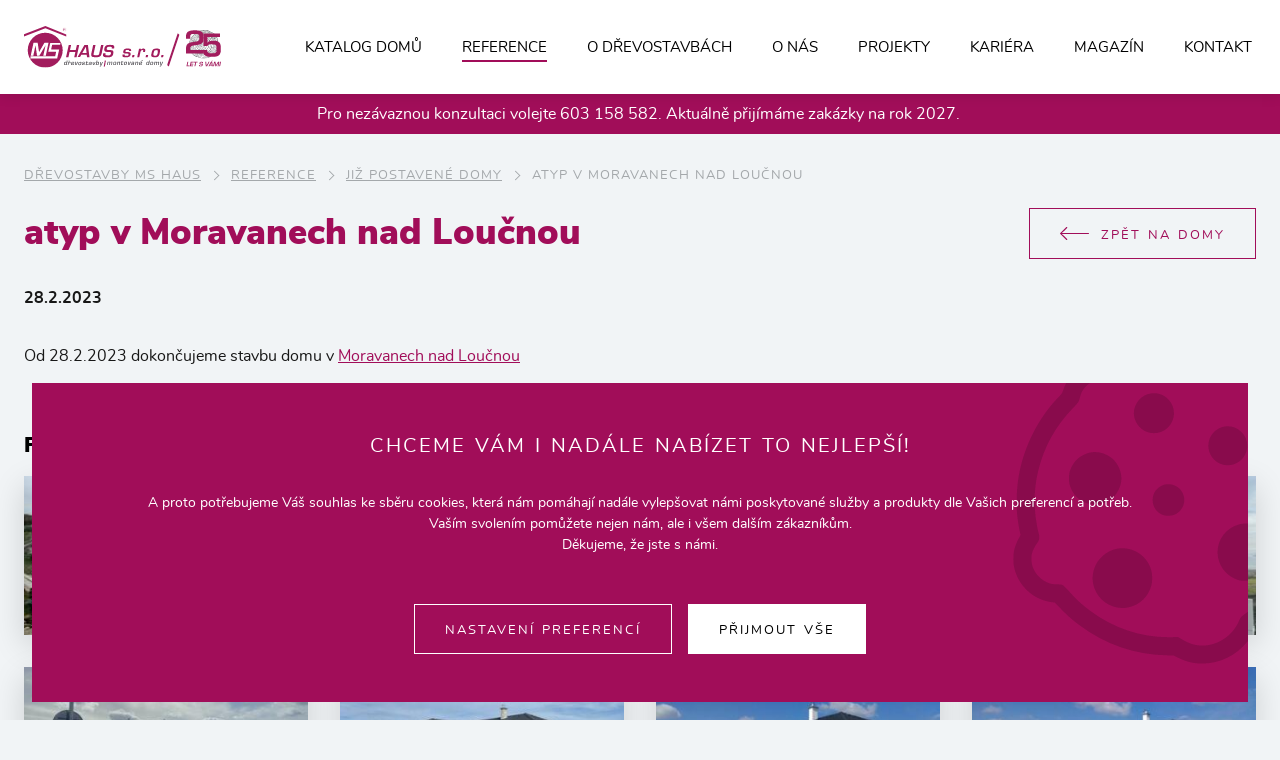

--- FILE ---
content_type: text/html; charset=utf-8
request_url: https://www.ms-haus.cz/atyp-v-moravanech-nad-loucnou.html
body_size: 11739
content:
<!DOCTYPE html>
<html lang="cs" prefix="og: http://ogp.me/ns#" class="no-js webp">

  <head>

    <title>atyp v Moravanech nad Loučnou | Dřevostavby MS Haus</title>

    <meta name="viewport" content="width=device-width, initial-scale=1">
    <meta name="format-detection" content="telephone=no">
    <meta name="author" content="SKY Media s.r.o. [www.skymedia.cz]; e-mail: info@skymedia.cz">
    <meta name="copyright" content="MS HAUS s.r.o [www.ms-haus.cz]; e-mail: info@ms-haus.cz">
    <meta name="robots" content="noindex,nofollow">
    <meta name="googlebot" content="noindex,nofollow">
    <meta name="description" content="Od 28.2.2023 dokončujeme stavbu domu v Moravanech nad Loučnou">
    <meta name="generator" content="SKY:CMS">
    <meta property="og:site_name" content="Dřevostavby MS Haus">
    <meta property="og:title" content="atyp v Moravanech nad Loučnou">
    <meta property="og:description" content="Od 28.2.2023 dokončujeme stavbu domu v Moravanech nad Loučnou">
    <meta property="og:type" content="article">
    <meta property="og:url" content="https://www.ms-haus.cz/atyp-v-moravanech-nad-loucnou.html">
    <meta property="og:image" content="https://storage.ms-haus.cz/images/medium/f853de283cf336527f405b9c4158f954.jpg">
    <meta property="og:image:width" content="1600">
    <meta property="og:image:height" content="1200">
    <meta name="twitter:card" content="summary_large_image">
    <meta name="twitter:title" content="atyp v Moravanech nad Loučnou">
    <meta name="twitter:description" content="Od 28.2.2023 dokončujeme stavbu domu v Moravanech nad Loučnou">
    <meta name="twitter:image" content="https://storage.ms-haus.cz/images/large/f853de283cf336527f405b9c4158f954.jpg">

    <link rel="stylesheet" media="print" href="https://www.ms-haus.cz/_css/_www/print.v1550668829.css" nonce="YWM3YWQ0OTcwYjNiODI0OQ==">
    <style nonce="YWM3YWQ0OTcwYjNiODI0OQ==">
      body,form,h1,h2,p,ul{margin:0;padding:0}a{background-color:transparent;-webkit-text-decoration-skip:objects}html{-ms-overflow-style:scrollbar;-ms-text-size-adjust:100%;-webkit-text-size-adjust:100%}img{border-style:none}ul li{list-style-type:disc}sup{font-size:75%;line-height:0;position:relative;vertical-align:baseline}sup{top:-.5em}input{box-shadow:none}button,input{color:inherit;font:inherit;margin:0}button,input{font-size:100%;line-height:inherit;vertical-align:top}button{overflow:visible}button{-webkit-appearance:button}button{outline:0}button::-moz-focus-inner,input::-moz-focus-inner{border:0;padding:0}h1,h2,p,ul{margin-bottom:1.5rem}body{font:400 normal normal 1rem/1.5 Arial;font-family:-apple-system,BlinkMacSystemFont,"Segoe UI",Roboto,"Helvetica Neue",Arial,sans-serif,"Apple Color Emoji","Segoe UI Emoji","Segoe UI Symbol"}a{text-decoration:underline;word-wrap:break-word}sup{top:-.375em}h1,h2{line-height:1.44445}.grid-holder{display:flex;width:100%}.grid-column{display:flex;flex-basis:auto;flex-grow:1;flex-shrink:1}img{display:block;height:auto;max-width:100%}li{margin-left:2em}.buttons a,button{text-align:center;text-decoration:none}.sr-only{border:0;clip:rect(0,0,0,0);height:1px;margin:-1px;overflow:hidden!important;position:absolute;padding:0;width:1px}html{background-color:#f1f4f6}body{color:rgb(23, 23, 23);font-size:1rem;margin-top:5.875rem}body:after{content:""}@media only screen and (max-width:75em){body{margin-top:3.75rem}}a{color:rgb(161, 13, 89)}a[href^="tel:"]{white-space:nowrap}@media only screen and (min-width:30.001em){a[href^="tel:"]{color:inherit;text-decoration:none}}ul li{list-style-type:square}li{list-style-position:outside}.container{box-sizing:border-box;padding:3rem 1.5rem 3rem 1.5rem;width:100%}.inner-container{box-sizing:border-box;margin:0 auto 0 auto;max-width:87.5rem;padding:0;width:100%}@media only screen and (max-width:48em){.container{padding:2rem 1rem 2rem 1rem}}.section-title{color:rgb(164, 168, 171);font-size:1.25rem;font-weight:300;letter-spacing:2px;margin-bottom:2rem;margin-top:.125rem;text-transform:uppercase;word-spacing:2px}@media only screen and (max-width:70em){.section-title{margin-bottom:1.5rem}}@media only screen and (max-width:48em){.section-title{margin-bottom:1rem}}.announcement{background-color:rgb(161, 13, 89);color:#fff;padding:.5rem;text-align:center}.announcement a{color:inherit!important}.content{margin-bottom:-1.5rem}.content:after{clear:both;content:"";display:table}.button,.buttons{display:block;font-size:1em;margin:auto auto 0 0}.buttons{margin:0 -.5rem -1rem -.5rem}.buttons a,button:not(.fancybox-button){align-self:center;background-color:transparent;border:1px solid;box-shadow:0 10px 30px rgba(8,8,8,0);box-sizing:border-box;color:rgb(161, 13, 89);display:inline-block;font-size:.8125rem;font-weight:400;letter-spacing:2px;line-height:1.22223;margin:0;overflow:hidden;padding:1.125rem 1.875rem .9375rem 1.875rem;text-align:center;text-decoration:none;text-transform:uppercase;vertical-align:middle;word-spacing:2px}.buttons a,.buttons button{margin:0 .5rem 1rem .5rem}@media only screen and (max-width:75em){.buttons a,button:not(.fancybox-button){padding:.9375rem 1.5rem .75rem 1.5rem}}@media only screen and (max-width:43.75em){.buttons a,button:not(.fancybox-button){letter-spacing:1px;padding:.8125rem 1.125rem .625rem 1.125rem;word-spacing:1px}}@media only screen and (max-width:30em){.buttons a,button:not(.fancybox-button){font-size:.75rem;padding-left:.625rem;padding-right:.625rem}}.toggle-button{display:none;margin-bottom:0;outline:0;position:relative;z-index:1}.toggle-button a{align-items:center;display:flex;line-height:.75;min-height:25px;text-decoration:none}.toggle-button .ico{display:inline-block;height:25px;margin-right:.5rem;padding:0;position:relative;vertical-align:middle;width:30px}.toggle-button .ico span{background-color:rgb(161, 13, 89);border-radius:2px;content:"";display:block;height:5px;left:0;opacity:1;position:absolute;transform:rotate(0);transform-origin:right center;width:30px}.toggle-button .ico span:nth-child(1){top:0}.toggle-button .ico span:nth-child(2){top:10px;transform-origin:left center}.toggle-button .ico span:nth-child(3){top:20px}.items{display:flex;flex-wrap:wrap;font-size:0;justify-content:flex-start;margin:0 -1rem -2rem -1rem;position:relative}.items .item{box-sizing:border-box;display:inline-block;display:flex;flex-direction:column;font-size:1rem;margin:0 0 2rem 0;padding:0 1rem 0 1rem;vertical-align:top;width:calc(100% / 3)}.item p{color:#666869;font-size:0.9375rem}.item-title{color:#000;font-size:1.375rem;font-weight:700;line-height:1.33334;margin-bottom:1rem}.item-title a{color:inherit;text-decoration:none}@media only screen and (max-width:70em){.item-title{font-size:1.25rem;line-height:1.15}}@media only screen and (max-width:70em){.items{margin-bottom:-1.5rem;margin-left:-.75rem;margin-right:-.75rem}.items .item{margin-bottom:1.5rem;padding-left:.75rem;padding-right:.75rem}}@media only screen and (max-width:48em){.items{margin-bottom:-1rem;margin-left:-.5rem;margin-right:-.5rem}.items:before{left:.5rem;right:.5rem}.items .item{margin-bottom:1rem;padding-left:.5rem;padding-right:.5rem}}.page-header{align-items:center;background-color:#fff;color:#000;display:flex;height:5.875rem;position:relative}.homepage .page-header{box-shadow:0 2px 12px rgba(8,8,8,0)}.page-header.sticky{margin:0 auto 0 auto;position:absolute;top:0;width:100%}@media only screen and (max-width:75em){.page-header{height:3.75rem}}.topbar{padding-bottom:0;padding-top:0}.site-logo{flex-grow:0;margin-right:5rem;z-index:7}.site-logo h1{border:0;font-size:1rem;line-height:1;margin:0;padding:0;width:100%}.site-logo h1:after{display:none}.site-logo a{display:block;text-decoration:none}.site-logo img{height:auto;width:260px}@media only screen and (max-width:75em){.site-logo img{width:178px}}.main-menu{align-items:center;flex-grow:1;font-size:.9375rem;font-weight:700;justify-content:flex-end;line-height:1.33334;text-align:right;text-transform:uppercase}.main-menu ul{display:flex;list-style:none;margin:0}.main-menu li{align-items:center;display:flex;margin:0;padding:0 1rem 0 1rem;vertical-align:middle;white-space:nowrap}.main-menu li:first-child{padding-left:0}.main-menu li:last-child{padding-right:0}.main-menu a{color:#000;position:relative;text-align:center;text-decoration:none}.main-menu li a{display:block;padding:.375rem .25rem .25rem .25rem}.main-menu li a:after{background-color:#000;bottom:0;content:"";height:2px;left:.25rem;opacity:0;position:absolute;right:.25rem}@media only screen and (max-width:87.5em){.main-menu{font-weight:400}}@media only screen and (max-width:75em){.main-menu li{padding-left:.75rem;padding-right:.75rem}}@media only screen and (max-width:70em){.main-menu{font-size:.875rem}.main-menu li{padding-left:.5rem;padding-right:.5rem}.main-menu li a{padding-bottom:.125rem}.main-menu li a:after{height:1px}}@media only screen and (max-width:64em){.main-menu{font-size:.875rem!important;font-weight:700!important;justify-content:flex-end;margin-top:0;order:9}.toggle-main-menu{display:inline-block;z-index:10}.toggle-main-menu .ico span{background-color:#000}.main-menu ul{align-content:center;align-items:center;background-color:#fff;bottom:0;box-sizing:border-box;display:flex;flex-direction:column;min-height:100vh;justify-content:center;left:0;opacity:0;padding:3.875rem 1.5rem 1.5rem 1.5rem;overflow-y:scroll;position:absolute;right:0;top:0;text-align:center;z-index:-1}.main-menu li{border-left:0;display:block;margin:0;padding:.5rem 1.5rem .5rem 1.5rem!important;text-align:center}.main-menu li a{display:inline-block;padding:.5rem!important}}@media only screen and (max-width:43.75em){.main-menu{flex-grow:1}}.page-content{overflow:hidden}.item-house .item-data{display:flex;flex-direction:column;flex-grow:1;padding:1.5rem}.item-house .item-title a{color:rgb(161, 13, 89)}.item-house .properties{margin-top:-.25rem}.item-house .properties p{border:1px solid #dee1e8;color:rgb(164, 168, 171);display:inline-block;font-size:0.875rem;padding:.25rem .5rem .0625rem .5rem}.item-house .properties p+p{margin-left:.5rem}@media only screen and (max-width:70em){.item-house .item-data{padding:1.25rem}}@media only screen and (max-width:60em){.items .item-house{width:50%}}@media only screen and (max-width:48em){.item-house .item-data{padding:1rem}}@media only screen and (max-width:35em){.items .item-house{width:100%}}.top-houses{background-color:#fff;padding-bottom:0;padding-top:0;position:relative}.top-houses .inner-container{position:relative;z-index:1}.items-top-houses{margin-bottom:0}.top-houses .items.slider{position:relative}.top-houses .item{flex-direction:row;margin:0;width:100%}.item-top-house .item-data{align-self:center;display:flex;flex-direction:column;flex-grow:0;flex-basis:calc((100% / 3) - 2.25rem);justify-content:center;padding:2.5rem 3rem 2.5rem 0}.item-top-house .item-title{font-size:2.5rem;font-weight:900;line-height:1;margin-bottom:1.25rem}.item-top-house .item-title a{display:inline-block}.item-top-house .item-title .first-line{color:rgb(164, 168, 171);display:block;font-size:1rem;font-weight:300;margin-bottom:-2.125rem;text-transform:uppercase}.item-top-house .properties{margin-bottom:.75rem;margin-top:0}.item-top-house .properties p{font-size:1rem;padding:.5rem .75rem .25rem .75rem}@media only screen and (min-width:75em){.top-houses:after{background:#f1f4f6;bottom:0;content:"";display:block;height:5rem;margin-left:-1.5rem;margin-right:-1.5rem;z-index:0}}@media only screen and (max-width:75em) and (min-width:59.99em){.item-top-house .item-title{font-size:2.125rem}.item-top-house .item-title .first-line{margin-bottom:-1.75rem}}@media only screen and (max-width:64em){.item-top-house .item-title{font-size:1.875rem}.item-top-house .item-title .first-line{font-size:.875rem;margin-bottom:-1.5rem}}@media only screen and (max-width:60em){.top-houses{background-color:#f1f4f6;padding-left:0;padding-right:0}.top-houses .item{flex-direction:column-reverse}.item-top-house .item-data{background:#fff;box-shadow:0 10px 30px rgba(8,8,8,.0375);box-sizing:border-box;flex-basis:auto;flex-direction:row;flex-wrap:wrap;justify-content:flex-start;padding:1.5rem;margin:-64px 3rem 0 3rem;width:calc(100% - 3rem);z-index:4}.item-top-house .item-title{flex-basis:100%}.item-top-house .properties{margin-right:1.5rem}.item-top-house .properties p{font-size:.875rem;margin-bottom:1rem}}@media only screen and (max-width:48em){.item-top-house .item-data{margin-left:1rem;margin-right:1rem;padding:1rem;width:calc(100% - 2rem)}}@media only screen and (max-width:35em){.item-top-house .item-data{margin-top:-48px}.item-top-house .properties{margin-bottom:0}}@media only screen and (max-width:25em){.item-top-house .item-data{margin-top:-32px}}
    </style>

    <link rel="preload" href="https://www.ms-haus.cz/_css/_www/build.v1737966919.css" as="style" onload="this.onload=null;this.rel='stylesheet'">
    <script id="async-loader" nonce="YWM3YWQ0OTcwYjNiODI0OQ==">
      !function(t){"use strict";t.loadCSS||(t.loadCSS=function(){});var e=loadCSS.relpreload={};if(e.support=function(){var e;try{e=t.document.createElement("link").relList.supports("preload")}catch(t){e=!1}return function(){return e}}(),e.bindMediaToggle=function(t){var e=t.media||"all";function a(){t.media=e}t.addEventListener?t.addEventListener("load",a):t.attachEvent&&t.attachEvent("onload",a),setTimeout(function(){t.rel="stylesheet",t.media="only x"}),setTimeout(a,3e3)},e.poly=function(){if(!e.support())for(var a=t.document.getElementsByTagName("link"),n=0;n<a.length;n++){var o=a[n];"preload"!==o.rel||"style"!==o.getAttribute("as")||o.getAttribute("data-loadcss")||(o.setAttribute("data-loadcss",!0),e.bindMediaToggle(o))}},!e.support()){e.poly();var a=t.setInterval(e.poly,500);t.addEventListener?t.addEventListener("load",function(){e.poly(),t.clearInterval(a)}):t.attachEvent&&t.attachEvent("onload",function(){e.poly(),t.clearInterval(a)})}"undefined"!=typeof exports?exports.loadCSS=loadCSS:t.loadCSS=loadCSS}("undefined"!=typeof global?global:this);
      document.cookie ='mshausczAsyncLoader=1737966919;expires='+(new Date(new Date().getTime() + 2592000000)).toGMTString()+';path=/;domain=.www.ms-haus.cz;secure'
    </script>
    <noscript>
      <link rel="stylesheet" href="https://www.ms-haus.cz/_css/_www/build.v1737966919.css" media="screen">
    </noscript>
    <script nonce="YWM3YWQ0OTcwYjNiODI0OQ==">
      WebFontConfig={
        custom:{families:['Nunito','Nunito Sans']},
        active:function(){document.cookie='mshausczWebFontLoader=1548785812;expires='+(new Date(new Date().getTime() + 2592000000)).toGMTString()+';path=/;domain=.www.ms-haus.cz;secure'}
      };
    </script>
    <script src="https://ajax.googleapis.com/ajax/libs/webfont/1/webfont.js" async defer nonce="YWM3YWQ0OTcwYjNiODI0OQ=="></script>
    <script src="https://www.googletagmanager.com/gtag/js?id=UA-5250439-16" async defer nonce="YWM3YWQ0OTcwYjNiODI0OQ=="></script>
    <script nonce="YWM3YWQ0OTcwYjNiODI0OQ==">
      window.dataLayer=window.dataLayer||[];
      function gtag(){dataLayer.push(arguments);}
      gtag('js',new Date());gtag('config','UA-5250439-16');
    </script>

    <link rel="canonical" href="https://www.ms-haus.cz/atyp-v-moravanech-nad-loucnou.html">
    <link rel="author" href="https://www.ms-haus.cz/humans.txt">

    <link rel="apple-touch-icon" sizes="180x180" href="https://www.ms-haus.cz/apple-touch-icon.png">
    <link rel="icon" type="image/png" href="https://www.ms-haus.cz/favicons/favicon-32x32.png" sizes="32x32">
    <link rel="icon" type="image/png" href="https://www.ms-haus.cz/favicons/favicon-16x16.png" sizes="16x16">
    <link rel="manifest" href="https://www.ms-haus.cz/manifest.webmanifest" nonce="YWM3YWQ0OTcwYjNiODI0OQ==">
    <link rel="mask-icon" href="https://www.ms-haus.cz/favicons/safari-pinned-tab.svg" color="#9e1f63">
    <meta name="apple-mobile-web-app-title" content="MS Haus">
    <meta name="application-name" content="MS Haus">
    <meta name="msapplication-TileColor" content="#9e1f63">
    <meta name="theme-color" content="#9e1f63">

  </head>

  <body class="page">

    <div class="announcement">
      <div class="inner-container">
        <div class="content">
          <p style="text-align: center;">Pro nezávaznou konzultaci volejte <a title="Volat na 603 158 582" href="tel:+420603158582">603 158 582</a>. Aktuálně přijímáme zakázky na rok 2027. </p>
        </div>
      </div>
    </div>

    <!-- page header - start -->
    <header class="page-header sticky">

      <div class="container topbar">

        <div class="inner-container grid-holder">

          <!-- logo - start -->
          <div class="grid-column site-logo">
            <p><a href="https://www.ms-haus.cz/" title="Dřevostavby MS Haus"><img src="https://www.ms-haus.cz/_layout/_www/logo3.svg" alt="Dřevostavby MS Haus"></a></p>
          </div>
          <!-- logo - end -->

          <!-- main menu - start -->
          <nav class="grid-column main-menu">

            <p class="sr-only">Main menu</p>

            <p class="toggle-button toggle-main-menu"><a href="#" title="Zobrazit menu"><span class="ico"><span></span><span></span><span></span></span>Menu</a></p>

            <ul>
              <li><a href="https://www.ms-haus.cz/katalog-rodinnych-domu.html" title="Katalog domů">Katalog domů</a></li>
              <li class="active"><a href="https://www.ms-haus.cz/reference.html" title="Reference">Reference</a></li>
              <li><a href="https://www.ms-haus.cz/drevostavby.html" title="O dřevostavbách">O dřevostavbách</a></li>
              <li><a href="https://www.ms-haus.cz/o-nas.html" title="O nás">O nás</a></li>
              <li><a href="https://www.ms-haus.cz/projekty-domu.html" title="Projekty">Projekty</a></li>
              <li><a href="https://www.ms-haus.cz/kariera.html" title="Kariéra">Kariéra</a></li>
              <li><a href="https://www.ms-haus.cz/magazin.html" title="Magazín">Magazín</a></li>
              <li><a href="https://www.ms-haus.cz/kontakt.html" title="Kontakt">Kontakt</a></li>
            </ul>

          </nav>
          <!-- main menu - end -->

        </div>

      </div>

    </header>
    <!-- page header - end -->

    <!-- page content - start -->
    <main class="page-content">

      <!-- main content - start -->
      <article class="container main-content">

        <div class="inner-container">

          <!-- navigation - start -->
          <div class="navigation">

            <ul>
              <li><a href="https://www.ms-haus.cz/" title="Dřevostavby MS Haus">Dřevostavby MS Haus</a></li>
              <li><a href="https://www.ms-haus.cz/reference.html" title="Reference">Reference</a></li>
              <li><a href="https://www.ms-haus.cz/aktualni-stavby.html?status=completed" title="Již postavené domy">Již postavené domy</a></li>
              <li>atyp v Moravanech nad Loučnou</li>
            </ul>

            <script type="application/ld+json" nonce="YWM3YWQ0OTcwYjNiODI0OQ==">
            {
              "@context": "http://schema.org",
              "@type": "BreadcrumbList",
              "itemListElement": [
                {
                  "@type": "ListItem",
                  "position": 1,
                  "item": {
                    "@id": "https://www.ms-haus.cz/",
                    "name": "ms-haus.cz"
                  }
                },
                {
                  "@type": "ListItem",
                  "position": 2,
                  "item": {
                    "@id": "https://www.ms-haus.cz/reference.html",
                    "name": "Reference"
                  }
                },
                {
                  "@type": "ListItem",
                  "position": 3,
                  "item": {
                    "@id": "https://www.ms-haus.cz/aktualni-stavby.html?status=completed",
                    "name": "Již postavené domy"
                  }
                }
              ]
            }
            </script>

          </div>
          <!-- navigation - end -->

          <h1 class="page-title">atyp v Moravanech nad Loučnou</h1>

          <p class="button back-to-catalog"><a class="back" href="https://www.ms-haus.cz/aktualni-stavby.html?status=completed" title="Zpět na výpis všech staveb">Zpět na domy</a></p>

          <!-- text content - start -->
          <div class="content">

            <p class="date"><time datetime="2023-02-28">28.2.2023</time></p>
            <p>Od 28.2.2023 dokončujeme stavbu domu v <a href="https://mapy.cz/zakladni?vlastni-body&amp;x=15.9497901&amp;y=49.9980906&amp;z=19&amp;ut=Stavba%20MS%20Haus&amp;uc=9kTcExXWjQ&amp;ud=49%C2%B059%2752.564%22N%2C%2015%C2%B056%2758.800%22E">Moravanech nad Loučnou</a></p>

          </div>
          <!-- text content - end -->

          <!-- gallery - start -->
          <div class="gallery">

            <p class="section-title">Fotogalerie</p>

            <div class="items items-gallery">

              <div class="item item-photo">
                <figure class="figure art cover centered ratio r-16-9">
                  <a class="img-holder" href="https://storage.ms-haus.cz/images/large/c2318ebddf730a41775b18ca352a1a4c.jpg" data-fancybox="gallery" data-thumb="https://storage.ms-haus.cz/images/small/c2318ebddf730a41775b18ca352a1a4c.jpg" title="atyp v Moravanech nad Loučnou"><img src="data:image/svg+xml,%3Csvg%20xmlns%3D'http%3A%2F%2Fwww.w3.org%2F2000%2Fsvg'%20viewBox%3D'0%200%20332%20249'%2F%3E" data-lazyload data-src="https://storage.ms-haus.cz/images/small/c2318ebddf730a41775b18ca352a1a4c.jpg" width="332" height="249" alt="atyp v Moravanech nad Loučnou" style="background-color:#424337"><noscript><img src="https://storage.ms-haus.cz/images/small/c2318ebddf730a41775b18ca352a1a4c.jpg" width="332" height="249" alt="atyp v Moravanech nad Loučnou"></noscript></a>
                </figure>
              </div>

              <div class="item item-photo">
                <figure class="figure art cover centered ratio r-16-9">
                  <a class="img-holder" href="https://storage.ms-haus.cz/images/large/e36918b84f44ef01f704437fdb284441.jpg" data-fancybox="gallery" data-thumb="https://storage.ms-haus.cz/images/small/e36918b84f44ef01f704437fdb284441.jpg" title="atyp v Moravanech nad Loučnou"><img src="data:image/svg+xml,%3Csvg%20xmlns%3D'http%3A%2F%2Fwww.w3.org%2F2000%2Fsvg'%20viewBox%3D'0%200%20332%20187'%2F%3E" data-lazyload data-src="https://storage.ms-haus.cz/images/small/e36918b84f44ef01f704437fdb284441.jpg" width="332" height="187" alt="atyp v Moravanech nad Loučnou" style="background-color:#454848"><noscript><img src="https://storage.ms-haus.cz/images/small/e36918b84f44ef01f704437fdb284441.jpg" width="332" height="187" alt="atyp v Moravanech nad Loučnou"></noscript></a>
                </figure>
              </div>

              <div class="item item-photo">
                <figure class="figure art cover centered ratio r-16-9">
                  <a class="img-holder" href="https://storage.ms-haus.cz/images/large/a38d50bc1db8144ea3fecda9de1d5631.jpg" data-fancybox="gallery" data-thumb="https://storage.ms-haus.cz/images/small/a38d50bc1db8144ea3fecda9de1d5631.jpg" title="atyp v Moravanech nad Loučnou"><img src="data:image/svg+xml,%3Csvg%20xmlns%3D'http%3A%2F%2Fwww.w3.org%2F2000%2Fsvg'%20viewBox%3D'0%200%20332%20249'%2F%3E" data-lazyload data-src="https://storage.ms-haus.cz/images/small/a38d50bc1db8144ea3fecda9de1d5631.jpg" width="332" height="249" alt="atyp v Moravanech nad Loučnou" style="background-color:#96a7ae"><noscript><img src="https://storage.ms-haus.cz/images/small/a38d50bc1db8144ea3fecda9de1d5631.jpg" width="332" height="249" alt="atyp v Moravanech nad Loučnou"></noscript></a>
                </figure>
              </div>

              <div class="item item-photo">
                <figure class="figure art cover centered ratio r-16-9">
                  <a class="img-holder" href="https://storage.ms-haus.cz/images/large/03d97061f60d82ca3d13c6644c7f4892.jpg" data-fancybox="gallery" data-thumb="https://storage.ms-haus.cz/images/small/03d97061f60d82ca3d13c6644c7f4892.jpg" title="atyp v Moravanech nad Loučnou"><img src="data:image/svg+xml,%3Csvg%20xmlns%3D'http%3A%2F%2Fwww.w3.org%2F2000%2Fsvg'%20viewBox%3D'0%200%20332%20249'%2F%3E" data-lazyload data-src="https://storage.ms-haus.cz/images/small/03d97061f60d82ca3d13c6644c7f4892.jpg" width="332" height="249" alt="atyp v Moravanech nad Loučnou" style="background-color:#94a4ae"><noscript><img src="https://storage.ms-haus.cz/images/small/03d97061f60d82ca3d13c6644c7f4892.jpg" width="332" height="249" alt="atyp v Moravanech nad Loučnou"></noscript></a>
                </figure>
              </div>

              <div class="item item-photo">
                <figure class="figure art cover centered ratio r-16-9">
                  <a class="img-holder" href="https://storage.ms-haus.cz/images/large/dd35c16a2477f2e425dfff3794458470.jpg" data-fancybox="gallery" data-thumb="https://storage.ms-haus.cz/images/small/dd35c16a2477f2e425dfff3794458470.jpg" title="atyp v Moravanech nad Loučnou"><img src="data:image/svg+xml,%3Csvg%20xmlns%3D'http%3A%2F%2Fwww.w3.org%2F2000%2Fsvg'%20viewBox%3D'0%200%20332%20249'%2F%3E" data-lazyload data-src="https://storage.ms-haus.cz/images/small/dd35c16a2477f2e425dfff3794458470.jpg" width="332" height="249" alt="atyp v Moravanech nad Loučnou" style="background-color:#959ea0"><noscript><img src="https://storage.ms-haus.cz/images/small/dd35c16a2477f2e425dfff3794458470.jpg" width="332" height="249" alt="atyp v Moravanech nad Loučnou"></noscript></a>
                </figure>
              </div>

              <div class="item item-photo">
                <figure class="figure art cover centered ratio r-16-9">
                  <a class="img-holder" href="https://storage.ms-haus.cz/images/large/703f772ebc6923079e0c655ea326ab0e.jpg" data-fancybox="gallery" data-thumb="https://storage.ms-haus.cz/images/small/703f772ebc6923079e0c655ea326ab0e.jpg" title="atyp v Moravanech nad Loučnou"><img src="data:image/svg+xml,%3Csvg%20xmlns%3D'http%3A%2F%2Fwww.w3.org%2F2000%2Fsvg'%20viewBox%3D'0%200%20332%20249'%2F%3E" data-lazyload data-src="https://storage.ms-haus.cz/images/small/703f772ebc6923079e0c655ea326ab0e.jpg" width="332" height="249" alt="atyp v Moravanech nad Loučnou" style="background-color:#929fa1"><noscript><img src="https://storage.ms-haus.cz/images/small/703f772ebc6923079e0c655ea326ab0e.jpg" width="332" height="249" alt="atyp v Moravanech nad Loučnou"></noscript></a>
                </figure>
              </div>

              <div class="item item-photo">
                <figure class="figure art cover centered ratio r-16-9">
                  <a class="img-holder" href="https://storage.ms-haus.cz/images/large/068a513b3c3218af984addec57e12c88.jpg" data-fancybox="gallery" data-thumb="https://storage.ms-haus.cz/images/small/068a513b3c3218af984addec57e12c88.jpg" title="atyp v Moravanech nad Loučnou"><img src="data:image/svg+xml,%3Csvg%20xmlns%3D'http%3A%2F%2Fwww.w3.org%2F2000%2Fsvg'%20viewBox%3D'0%200%20332%20249'%2F%3E" data-lazyload data-src="https://storage.ms-haus.cz/images/small/068a513b3c3218af984addec57e12c88.jpg" width="332" height="249" alt="atyp v Moravanech nad Loučnou" style="background-color:#59738f"><noscript><img src="https://storage.ms-haus.cz/images/small/068a513b3c3218af984addec57e12c88.jpg" width="332" height="249" alt="atyp v Moravanech nad Loučnou"></noscript></a>
                </figure>
              </div>

              <div class="item item-photo">
                <figure class="figure art cover centered ratio r-16-9">
                  <a class="img-holder" href="https://storage.ms-haus.cz/images/large/f853de283cf336527f405b9c4158f954.jpg" data-fancybox="gallery" data-thumb="https://storage.ms-haus.cz/images/small/f853de283cf336527f405b9c4158f954.jpg" title="atyp v Moravanech nad Loučnou"><img src="data:image/svg+xml,%3Csvg%20xmlns%3D'http%3A%2F%2Fwww.w3.org%2F2000%2Fsvg'%20viewBox%3D'0%200%20332%20249'%2F%3E" data-lazyload data-src="https://storage.ms-haus.cz/images/small/f853de283cf336527f405b9c4158f954.jpg" width="332" height="249" alt="atyp v Moravanech nad Loučnou" style="background-color:#597391"><noscript><img src="https://storage.ms-haus.cz/images/small/f853de283cf336527f405b9c4158f954.jpg" width="332" height="249" alt="atyp v Moravanech nad Loučnou"></noscript></a>
                </figure>
              </div>

              <div class="item item-photo">
                <figure class="figure art cover centered ratio r-16-9">
                  <a class="img-holder" href="https://storage.ms-haus.cz/images/large/b5df3c9def0ea17da29d2f2e10fc3b9c.jpg" data-fancybox="gallery" data-thumb="https://storage.ms-haus.cz/images/small/b5df3c9def0ea17da29d2f2e10fc3b9c.jpg" title="atyp v Moravanech nad Loučnou"><img src="data:image/svg+xml,%3Csvg%20xmlns%3D'http%3A%2F%2Fwww.w3.org%2F2000%2Fsvg'%20viewBox%3D'0%200%20332%20249'%2F%3E" data-lazyload data-src="https://storage.ms-haus.cz/images/small/b5df3c9def0ea17da29d2f2e10fc3b9c.jpg" width="332" height="249" alt="atyp v Moravanech nad Loučnou" style="background-color:#4e637d"><noscript><img src="https://storage.ms-haus.cz/images/small/b5df3c9def0ea17da29d2f2e10fc3b9c.jpg" width="332" height="249" alt="atyp v Moravanech nad Loučnou"></noscript></a>
                </figure>
              </div>

              <div class="item item-photo">
                <figure class="figure art cover centered ratio r-16-9">
                  <a class="img-holder" href="https://storage.ms-haus.cz/images/large/bdf4b0a6394f2c4da0a86a1130f74149.jpg" data-fancybox="gallery" data-thumb="https://storage.ms-haus.cz/images/small/bdf4b0a6394f2c4da0a86a1130f74149.jpg" title="atyp v Moravanech nad Loučnou"><img src="data:image/svg+xml,%3Csvg%20xmlns%3D'http%3A%2F%2Fwww.w3.org%2F2000%2Fsvg'%20viewBox%3D'0%200%20332%20249'%2F%3E" data-lazyload data-src="https://storage.ms-haus.cz/images/small/bdf4b0a6394f2c4da0a86a1130f74149.jpg" width="332" height="249" alt="atyp v Moravanech nad Loučnou" style="background-color:#51667f"><noscript><img src="https://storage.ms-haus.cz/images/small/bdf4b0a6394f2c4da0a86a1130f74149.jpg" width="332" height="249" alt="atyp v Moravanech nad Loučnou"></noscript></a>
                </figure>
              </div>

              <div class="item item-photo">
                <figure class="figure art cover centered ratio r-16-9">
                  <a class="img-holder" href="https://storage.ms-haus.cz/images/large/9cc7840fb225a30955c033a0cdf59364.jpg" data-fancybox="gallery" data-thumb="https://storage.ms-haus.cz/images/small/9cc7840fb225a30955c033a0cdf59364.jpg" title="atyp v Moravanech nad Loučnou"><img src="data:image/svg+xml,%3Csvg%20xmlns%3D'http%3A%2F%2Fwww.w3.org%2F2000%2Fsvg'%20viewBox%3D'0%200%20332%20249'%2F%3E" data-lazyload data-src="https://storage.ms-haus.cz/images/small/9cc7840fb225a30955c033a0cdf59364.jpg" width="332" height="249" alt="atyp v Moravanech nad Loučnou" style="background-color:#323c46"><noscript><img src="https://storage.ms-haus.cz/images/small/9cc7840fb225a30955c033a0cdf59364.jpg" width="332" height="249" alt="atyp v Moravanech nad Loučnou"></noscript></a>
                </figure>
              </div>

            </div>

          </div>
          <!-- gallery - end -->

        </div>

      </article>
      <!-- main content - end -->

      <!-- side content - start -->
      <aside class="side-content">

        <!-- realization - start -->
        <div class="container realization" data-bglazyload data-background-image="https://www.ms-haus.cz/_layout/_www/realization.webp">

          <div class="inner-container">

            <p>Postavili jsme pro vás<br>přes <span>400 domů</span></p>

          </div>

        </div>
        <!-- realization - end -->

      <!-- magazine - start -->
      <section class="container articles">

        <div class="inner-container">

          <div class="grid-holder section-header">
            <div class="grid-column">
              <h2 class="section-title">Magazín</h2>
            </div>
            <div class="grid-column">
              <div class="buttons">
                <a href="https://www.ms-haus.cz/magazin.html" title="Další články">Další články</a>
              </div>
            </div>
          </div>

          <div class="items items-articles">

            <article class="item item-card item-article">
              <a href="https://www.ms-haus.cz/typy-strech-u-drevostaveb.html" title="Typy střech u dřevostaveb" class="item-holder">
                <figure class="figure cover centered ratio r-16-9"><div class="img-holder"><img src="data:image/svg+xml,%3Csvg%20xmlns%3D'http%3A%2F%2Fwww.w3.org%2F2000%2Fsvg'%20viewBox%3D'0%200%20445%20334'%2F%3E" data-lazyload data-src="https://storage.ms-haus.cz/images/medium/8f524f9ecb8374e8c5781acc8058d348.jpg" width="445" height="334" alt="Typy střech u dřevostaveb" style="background-color:#b7c5d3"><noscript><img src="https://storage.ms-haus.cz/images/medium/8f524f9ecb8374e8c5781acc8058d348.jpg" width="445" height="334" alt="Typy střech u dřevostaveb"></noscript></div></figure>
                <div class="item-data">
                  <h3 class="item-title">Typy střech u dřevostaveb</h3>
                </div>
              </a>
            </article>

            <article class="item item-card item-article">
              <a href="https://www.ms-haus.cz/moderni-drevostavby.html" title="Moderní dřevostavby od MS Haus" class="item-holder">
                <figure class="figure cover centered ratio r-16-9"><div class="img-holder"><img src="data:image/svg+xml,%3Csvg%20xmlns%3D'http%3A%2F%2Fwww.w3.org%2F2000%2Fsvg'%20viewBox%3D'0%200%20445%20285'%2F%3E" data-lazyload data-src="https://storage.ms-haus.cz/images/medium/6e8de7d354377ae8e442376df281d61e.jpg" width="445" height="285" alt="Moderní dřevostavby od MS Haus" style="background-color:#8a979f"><noscript><img src="https://storage.ms-haus.cz/images/medium/6e8de7d354377ae8e442376df281d61e.jpg" width="445" height="285" alt="Moderní dřevostavby od MS Haus"></noscript></div></figure>
                <div class="item-data">
                  <h3 class="item-title">Moderní dřevostavby od MS Haus</h3>
                </div>
              </a>
            </article>

            <article class="item item-card item-article">
              <a href="https://www.ms-haus.cz/drevo-vyrobky.html" title="Dřevo a dřevěné konstrukce v dřevostavbách" class="item-holder">
                <figure class="figure cover centered ratio r-16-9"><div class="img-holder"><img src="data:image/svg+xml,%3Csvg%20xmlns%3D'http%3A%2F%2Fwww.w3.org%2F2000%2Fsvg'%20viewBox%3D'0%200%20445%20250'%2F%3E" data-lazyload data-src="https://storage.ms-haus.cz/images/medium/e94c39aaafee0bd49f68a87a5bfe9b7f.jpg" width="445" height="250" alt="Dřevo a dřevěné konstrukce v dřevostavbách" style="background-color:#474e32"><noscript><img src="https://storage.ms-haus.cz/images/medium/e94c39aaafee0bd49f68a87a5bfe9b7f.jpg" width="445" height="250" alt="Dřevo a dřevěné konstrukce v dřevostavbách"></noscript></div></figure>
                <div class="item-data">
                  <h3 class="item-title">Dřevo a dřevěné konstrukce v dřevostavbách</h3>
                </div>
              </a>
            </article>

          </div>

        </div>

      </section>
      <!-- magazine - end -->

        <!-- partnership and membership - start -->
        <div class="container partnership-n-membership">

          <div class="inner-container">

            <p class="section-title">Členství &amp; partnerství</p>

            <div class="items">

              <div class="item">
                <div class="item-holder">
                  <div class="img-holder"><p><img src="data:image/svg+xml,%3Csvg%20xmlns%3D'http%3A%2F%2Fwww.w3.org%2F2000%2Fsvg'%20viewBox%3D'0%200%20137%20136'%2F%3E" data-lazyload data-src="https://www.ms-haus.cz/_layout/_www/clen-hospodarske-komory-cr.webp" width="137" height="136" alt="Člen Hospodářské komory České republiky" style="background-color:#fcfcfc"><noscript><img src="https://www.ms-haus.cz/_layout/_www/clen-hospodarske-komory-cr.webp" width="137" height="136" alt="Člen Hospodářské komory České republiky"></noscript></p></div>
                </div>
              </div>

              <div class="item">
                <div class="item-holder">
                  <div class="img-holder"><p><img src="data:image/svg+xml,%3Csvg%20xmlns%3D'http%3A%2F%2Fwww.w3.org%2F2000%2Fsvg'%20viewBox%3D'0%200%20200%20111'%2F%3E" data-lazyload data-src="https://www.ms-haus.cz/_layout/_www/admd_2.webp" width="200" height="111" alt="Asociace dodavatelů montovaných domů" style="background-color:#fcfcfc"><noscript><img src="https://www.ms-haus.cz/_layout/_www/admd_2.webp" width="200" height="111" alt="Asociace dodavatelů montovaných domů"></noscript></p></div>
                </div>
              </div>

              <div class="item">
                <div class="item-holder">
                  <div class="img-holder"><p><img class="portrait" src="data:image/svg+xml,%3Csvg%20xmlns%3D'http%3A%2F%2Fwww.w3.org%2F2000%2Fsvg'%20viewBox%3D'0%200%20101%20102'%2F%3E" data-lazyload data-src="https://www.ms-haus.cz/_layout/_www/overeny-dodavatel-drevostaveb.webp" width="101" height="102" alt="Ověřený dodavatel dřevostaveb" style="background-color:#fcfcfc"><noscript><img class="portrait" src="https://www.ms-haus.cz/_layout/_www/overeny-dodavatel-drevostaveb.webp" width="101" height="102" alt="Ověřený dodavatel dřevostaveb"></noscript></p></div>
                </div>
              </div>

              <div class="item">
                <div class="item-holder">
                  <div class="img-holder"><p><img src="data:image/svg+xml,%3Csvg%20xmlns%3D'http%3A%2F%2Fwww.w3.org%2F2000%2Fsvg'%20viewBox%3D'0%200%20136%20136'%2F%3E" data-lazyload data-src="https://www.ms-haus.cz/_layout/_www/admd-znacka-kvality_2.webp" width="136" height="136" alt="Asociace dodavatelů montovaných domů - značka kvality" style="background-color:#fcfcfc"><noscript><img src="https://www.ms-haus.cz/_layout/_www/admd-znacka-kvality_2.webp" width="136" height="136" alt="Asociace dodavatelů montovaných domů - značka kvality"></noscript></p></div>
                </div>
              </div>

              <div class="item">
                <div class="item-holder">
                  <div class="img-holder"><p><img src="data:image/svg+xml,%3Csvg%20xmlns%3D'http%3A%2F%2Fwww.w3.org%2F2000%2Fsvg'%20viewBox%3D'0%200%20193%20124'%2F%3E" data-lazyload data-src="https://www.ms-haus.cz/_layout/_www/cech-suche-vystavby-cr.webp" width="193" height="124" alt="Cech suché vystavby České republiky" style="background-color:#fcfcfc"><noscript><img src="https://www.ms-haus.cz/_layout/_www/cech-suche-vystavby-cr.webp" width="193" height="124" alt="Cech suché vystavby České republiky"></noscript></p></div>
                </div>
              </div>

              <div class="item">
                <div class="item-holder">
                  <div class="img-holder"><p><img src="data:image/svg+xml,%3Csvg%20xmlns%3D'http%3A%2F%2Fwww.w3.org%2F2000%2Fsvg'%20viewBox%3D'0%200%20224%20136'%2F%3E" data-lazyload data-src="https://www.ms-haus.cz/_layout/_www/sps.webp" width="224" height="136" alt="Člen Svazu podnikatelů ve stavebnictví" style="background-color:#fcfcfc"><noscript><img src="https://www.ms-haus.cz/_layout/_www/sps.webp" width="224" height="136" alt="Člen Svazu podnikatelů ve stavebnictví"></noscript></p></div>
                </div>
              </div>

            </div>

          </div>

        </div>
        <!-- partnership and membership - end -->

      </aside>
      <!-- side content - end -->

    </main>
    <!-- page content - end -->

    <!-- page footer - start -->
    <footer class="page-footer">

      <!-- informations for customers - start -->
      <div class="container ifc">

        <div class="inner-container">

          <div class="items">

            <!-- important links - start -->
            <div class="item important-links">

              <p class="item-title">Informace</p>

              <ul>
                <li><a href="https://www.ms-haus.cz/katalog-rodinnych-domu.html" title="Katalog domů">Katalog domů</a></li>
                <li><a href="https://www.ms-haus.cz/soubory-ke-stazeni.html" title="Ke stažení">Ke stažení</a></li>
                <li><a href="https://www.ms-haus.cz/kariera.html" title="Kariéra">Kariéra</a></li>
                <li><a href="https://www.ms-haus.cz/zasady-ochrany-osobnich-udaju.html" title="Zásady ochrany osobních údajů">Zásady ochrany osobních údajů</a></li>
                <li><a href="https://www.ms-haus.cz/zasady-pouzivani-souboru-cookies.html" title="Zásady používání souborů cookies">Zásady používání souborů cookies</a></li>
              </ul>

            </div>
            <!-- important links - end -->

            <!-- quick contacts - start -->
            <div class="item quick-contacts">

              <div class="items vcard">

                <div class="item adr">
                  <p class="item-title">Adresa sídla</p>
                  <p class="org">MS Haus, s.r.o.</p>
                  <p class="street-address">Náchodská 730</p>
                  <p class="postal-code">503&nbsp;01</p>
                  <p class="locality">Plotiště nad Labem</p>
                  <p class="button"><a class="show-on-map" href="https://www.ms-haus.cz/kontakt.html" title="Ukázat na mapě">Ukázat na mapě</a></p>
                </div>

                <div class="item contacts">
                  <p class="item-title">Kontakty</p>
                  <dl class="tel">
                  <dt class="sr-only"><span class="type">Tel</span>efon:</dt>
                  <dd><a href="tel:00420603158582" title="+420 603 158 582"><span class="value">+420</span>&nbsp;<span class="value">603</span>&nbsp;<span class="value">158</span>&nbsp;<span class="value">582</span></a></dd>
                  </dl>
                  <dl class="email">
                  <dt class="sr-only">E-mail:</dt>
                  <dd><a href="mailto:info@ms-haus.cz" title="info@ms-haus.cz" class="value">info@ms-haus.cz</a></dd>
                  </dl>
                  <dl class="post-id">
                  <dt>ID datové schránky:</dt>
                  <dd>x9pny62</dd>
                  </dl>
                </div>

              </div>

            </div>
            <!-- quick contacts - end -->

            <!-- social networks - start -->
            <div class="item social-networks">

              <p class="item-title">Sledujte nás</p>

              <div class="items">

                <div class="item">
                  <a href="https://www.facebook.com/Drevostavby.MSHaus" title="MS Haus na Facebooku" class="img-holder" rel="noindex"><img src="data:image/svg+xml,%3Csvg%20xmlns%3D'http%3A%2F%2Fwww.w3.org%2F2000%2Fsvg'%20viewBox%3D'0%200%2026%2026'%2F%3E" data-lazyload data-src="https://www.ms-haus.cz/_layout/_www/ico-facebook.svg" width="26" height="26" alt="Facebook"><noscript><img src="https://www.ms-haus.cz/_layout/_www/ico-facebook.svg" width="26" height="26" alt="Facebook"></noscript></a>
                </div>

                <div class="item">
                  <a href="https://twitter.com/mshauscz" title="MS Haus na Twitteru" class="img-holder" rel="noindex"><img src="data:image/svg+xml,%3Csvg%20xmlns%3D'http%3A%2F%2Fwww.w3.org%2F2000%2Fsvg'%20viewBox%3D'0%200%2026%2026'%2F%3E" data-lazyload data-src="https://www.ms-haus.cz/_layout/_www/ico-twitter.svg" width="26" height="26" alt="Twitter"><noscript><img src="https://www.ms-haus.cz/_layout/_www/ico-twitter.svg" width="26" height="26" alt="Twitter"></noscript></a>
                </div>

              </div>

            </div>
            <!-- social networks - end -->

          </div>

        </div>

      </div>
      <!-- informations for customers - end -->

      <!-- copyright - start -->
      <div class="container copyright">

        <div class="inner-container">

          <div class="items">
            <p class="item author">Vytvořilo studio <b><a href="https://www.skymedia.cz" title="SKY Media - tvorba www stránek &amp; SEO">SKY Media</a></b></p>
            <p class="item owner">&copy; 2026 <b>MS Haus, s.r.o.</b> Všechna práva vyhrazena</p>
            <p class="item go-to-top"><a href="#top" title="Přejít nahoru" data-keep-url><span class="sr-only">Přejít nahoru</span></a></p>
          </div>

        </div>

      </div>
      <!-- copyright - end -->

    </footer>
    <!-- page footer - end -->

    <script src="https://www.ms-haus.cz/_scripts/_js/modernizr.v1550707428.js" async nonce="YWM3YWQ0OTcwYjNiODI0OQ=="></script>
    <script src="https://www.ms-haus.cz/_scripts/_js/build.v1737966921.js" nonce="YWM3YWQ0OTcwYjNiODI0OQ=="></script>

    <style>.cookie-consent-bar{bottom:0;content:"";left:0;position:fixed;pointer-events:none;top:0;right:0;z-index:5}.cookie-consent-bar__content{align-items:center;background-color:rgb(161,13,89);background-image:url("[data-uri]");background-position:calc(100% + 6vw) -3vw;background-repeat:no-repeat;background-size:contain;bottom:2.5%;color:rgb(255,255,255);display:flex;flex-direction:column;font-size:.875rem;justify-content:center;left:2.5%;padding:3rem 1.5rem 3rem 1.5rem;pointer-events:initial;position:absolute;right:2.5%;text-align:center}.cookie-consent-bar__heading{font-size:1.25rem;font-weight:400;letter-spacing:2px;margin-bottom:2rem;text-transform:uppercase;word-spacing:2px}.wf-active .cookie-consent-bar__heading{font-family:"Nunito Sans"}.cookie-consent-bar__text{line-height:1.5}.cookie-consent-bar__buttons{display:flex;flex-direction:row;flex-grow:1;flex-wrap:wrap;justify-content:center;margin:3rem -1rem -1rem -1rem;position:relative}.cookie-consent-bar__button{background-color:rgb(255,255,255)!important;border-color:rgb(255,255,255)!important;color:rgb(0,0,0)!important}.cookie-consent-bar__button:hover{background-color:rgb(0,0,0)!important;border-color:rgb(0,0,0)!important;color:rgb(255,255,255)!important}.cookie-consent-bar__button--light{background-color:transparent!important;border-color:rgb(255,255,255)!important;color:rgb(255,255,255)!important}.cookie-consent-bar__button--light:hover{background-color:rgb(0,0,0)!important;border-color:rgb(0,0,0)!important;color:rgb(255,255,255)!important}@media only screen and (max-width:38.75em){.cookie-consent-bar__buttons{flex-direction:column}.cookie-consent-bar__button[data-cookie-accept=all]{order:-1}}
    </style>

    <div class="cookie-consent-bar">
      <div class="cookie-consent-bar__content">
        <form action="https://www.ms-haus.cz/?p=actions&amp;action=cookies/consent" method="POST">
          <p class="cookie-consent-bar__heading">Chceme Vám i nadále nabízet to nejlepší!</p>
          <div class="cookie-consent-bar__text">
            <p>A proto potřebujeme Váš souhlas ke sběru cookies, která nám pomáhají nadále vylepšovat námi poskytované služby a produkty dle Vašich preferencí a potřeb.<br>Vaším svolením pomůžete nejen nám, ale i všem dalším zákazníkům.<br>Děkujeme, že jste s námi.</p>
          </div>
          <div class="cookie-consent-bar__buttons buttons">
            <a href="https://www.ms-haus.cz/?p=actions&amp;action=cookies/consent" class="cookie-consent-bar__button cookie-consent-bar__button--light button">Nastavení preferencí</a>
            <button class="cookie-consent-bar__button button" data-cookie-accept="all">Přijmout vše</button>
          </div>
        </form>
      </div>
    </div>

    <script type="text/javascript">
      (function($) {
        var cookiesConsentBar = $('.cookie-consent-bar'); if (!cookiesConsentBar.length) return;
        cookiesConsentBar.find('button').click(function(e) { e.preventDefault(); $.ajax({type: 'POST', async: true, data: 'ajax=1', url: '/?p=actions&action=cookies/consent', cache: false, success: function() { cookiesConsentBar.remove(); } }); });
      })(jQuery);
    </script>

    <script nonce="YWM3YWQ0OTcwYjNiODI0OQ==">
      (function(c,l,a,r,i,t,y){c[a]=c[a]||function(){(c[a].q=c[a].q||[]).push(arguments)};t=l.createElement(r);t.async=1;t.src="https://www.clarity.ms/tag/"+i;y=l.getElementsByTagName(r)[0];y.parentNode.insertBefore(t,y);})(window, document, "clarity", "script", "rr2arotxjf");
    </script>

  </body>

</html>

--- FILE ---
content_type: application/javascript; charset=utf-8
request_url: https://www.ms-haus.cz/_scripts/_js/modernizr.v1550707428.js
body_size: 2029
content:
!function(e,n,t){function r(e,n){return typeof e===n}function o(e,n){return!!~(""+e).indexOf(n)}function s(){return"function"!=typeof n.createElement?n.createElement(arguments[0]):C?n.createElementNS.call(n,"http://www.w3.org/2000/svg",arguments[0]):n.createElement.apply(n,arguments)}function i(e,t,r,o){var i,a,l,f,u="modernizr",c=s("div"),p=function(){var e=n.body;return e||((e=s(C?"svg":"body")).fake=!0),e}();if(parseInt(r,10))for(;r--;)(l=s("div")).id=o?o[r]:u+(r+1),c.appendChild(l);return(i=s("style")).type="text/css",i.id="s"+u,(p.fake?p:c).appendChild(i),p.appendChild(c),i.styleSheet?i.styleSheet.cssText=e:i.appendChild(n.createTextNode(e)),c.id=u,p.fake&&(p.style.background="",p.style.overflow="hidden",f=h.style.overflow,h.style.overflow="hidden",h.appendChild(p)),a=t(c,e),p.fake?(p.parentNode.removeChild(p),h.style.overflow=f,h.offsetHeight):c.parentNode.removeChild(c),!!a}function a(e){return e.replace(/([A-Z])/g,function(e,n){return"-"+n.toLowerCase()}).replace(/^ms-/,"-ms-")}function l(n,t,r){var o;if("getComputedStyle"in e){o=getComputedStyle.call(e,n,t);var s=e.console;if(null!==o)r&&(o=o.getPropertyValue(r));else if(s){s[s.error?"error":"log"].call(s,"getComputedStyle returning null, its possible modernizr test results are inaccurate")}}else o=!t&&n.currentStyle&&n.currentStyle[r];return o}function f(n,r){var o=n.length;if("CSS"in e&&"supports"in e.CSS){for(;o--;)if(e.CSS.supports(a(n[o]),r))return!0;return!1}if("CSSSupportsRule"in e){for(var s=[];o--;)s.push("("+a(n[o])+":"+r+")");return i("@supports ("+(s=s.join(" or "))+") { #modernizr { position: absolute; } }",function(e){return"absolute"==l(e,null,"position")})}return t}function u(e){return e.replace(/([a-z])-([a-z])/g,function(e,n,t){return n+t.toUpperCase()}).replace(/^-/,"")}function c(e,n,i,a){function l(){p&&(delete _.style,delete _.modElem)}if(a=!r(a,"undefined")&&a,!r(i,"undefined")){var c=f(e,i);if(!r(c,"undefined"))return c}for(var p,d,v,m,y,g=["modernizr","tspan","samp"];!_.style&&g.length;)p=!0,_.modElem=s(g.shift()),_.style=_.modElem.style;for(v=e.length,d=0;v>d;d++)if(m=e[d],y=_.style[m],o(m,"-")&&(m=u(m)),_.style[m]!==t){if(a||r(i,"undefined"))return l(),"pfx"!=n||m;try{_.style[m]=i}catch(e){}if(_.style[m]!=y)return l(),"pfx"!=n||m}return l(),!1}function p(e,n){return function(){return e.apply(n,arguments)}}function d(e,n,t,o,s){var i=e.charAt(0).toUpperCase()+e.slice(1),a=(e+" "+S.join(i+" ")+i).split(" ");return r(n,"string")||r(n,"undefined")?c(a,n,o,s):function(e,n,t){var o;for(var s in e)if(e[s]in n)return!1===t?e[s]:r(o=n[e[s]],"function")?p(o,t||n):o;return!1}(a=(e+" "+b.join(i+" ")+i).split(" "),n,t)}var v=[],m={_version:"3.6.0",_config:{classPrefix:"",enableClasses:!0,enableJSClass:!0,usePrefixes:!0},_q:[],on:function(e,n){var t=this;setTimeout(function(){n(t[e])},0)},addTest:function(e,n,t){v.push({name:e,fn:n,options:t})},addAsyncTest:function(e){v.push({name:null,fn:e})}},y=function(){};y.prototype=m,y=new y;var g=[],h=n.documentElement,C="svg"===h.nodeName.toLowerCase();y.addTest("svg",!!n.createElementNS&&!!n.createElementNS("http://www.w3.org/2000/svg","svg").createSVGRect);var w="Moz O ms Webkit",S=m._config.usePrefixes?w.split(" "):[];m._cssomPrefixes=S;var x={elem:s("modernizr")};y._q.push(function(){delete x.elem});var _={style:x.elem.style};y._q.unshift(function(){delete _.style});var b=m._config.usePrefixes?w.toLowerCase().split(" "):[];m._domPrefixes=b,m.testAllProps=d;var E=function(n){var r,o=prefixes.length,s=e.CSSRule;if(void 0===s)return t;if(!n)return!1;if((r=(n=n.replace(/^@/,"")).replace(/-/g,"_").toUpperCase()+"_RULE")in s)return"@"+n;for(var i=0;o>i;i++){var a=prefixes[i];if(a.toUpperCase()+"_"+r in s)return"@-"+a.toLowerCase()+"-"+n}return!1};m.atRule=E;var j=m.prefixed=function(e,n,t){return 0===e.indexOf("@")?E(e):(-1!=e.indexOf("-")&&(e=u(e)),n?d(e,n,t):d(e,"pfx"))};y.addTest("objectfit",!!j("objectFit"),{aliases:["object-fit"]}),function(){var e,n,t,o,s,i;for(var a in v)if(v.hasOwnProperty(a)){if(e=[],(n=v[a]).name&&(e.push(n.name.toLowerCase()),n.options&&n.options.aliases&&n.options.aliases.length))for(t=0;t<n.options.aliases.length;t++)e.push(n.options.aliases[t].toLowerCase());for(o=r(n.fn,"function")?n.fn():n.fn,s=0;s<e.length;s++)1===(i=e[s].split(".")).length?y[i[0]]=o:(!y[i[0]]||y[i[0]]instanceof Boolean||(y[i[0]]=new Boolean(y[i[0]])),y[i[0]][i[1]]=o),g.push((o?"":"no-")+i.join("-"))}}(),function(e){var n=h.className,t=y._config.classPrefix||"";if(C&&(n=n.baseVal),y._config.enableJSClass){var r=new RegExp("(^|\\s)"+t+"no-js(\\s|$)");n=n.replace(r,"$1"+t+"js$2")}y._config.enableClasses&&(n+=" "+t+e.join(" "+t),C?h.className.baseVal=n:h.className=n)}(g),delete m.addTest,delete m.addAsyncTest;for(var N=0;N<y._q.length;N++)y._q[N]();e.Modernizr=y}(window,document);

--- FILE ---
content_type: image/svg+xml
request_url: https://www.ms-haus.cz/_layout/_www/arrow-3.v1737966911744.svg
body_size: 165
content:
<svg viewBox="0 0 29 13" xmlns="http://www.w3.org/2000/svg" fill-rule="evenodd" clip-rule="evenodd" stroke-linejoin="round" stroke-miterlimit="1.414"><path d="M29 6.5a.58.58 0 0 1-.178.418l-6.041 5.909a.61.61 0 0 1-.854 0 .582.582 0 0 1 0-.836l5.01-4.9H.604A.598.598 0 0 1 0 6.5c0-.327.27-.591.604-.591h26.333l-5.01-4.901a.58.58 0 0 1 0-.835.613.613 0 0 1 .854 0l6.041 5.908c.11.107.178.255.178.419z" fill="#fff"/></svg>

--- FILE ---
content_type: image/svg+xml
request_url: https://www.ms-haus.cz/_layout/_www/arrow.v1737966911744.svg
body_size: 167
content:
<svg viewBox="0 0 29 13" xmlns="http://www.w3.org/2000/svg" fill-rule="evenodd" clip-rule="evenodd" stroke-linejoin="round" stroke-miterlimit="1.414"><path d="M29 6.5a.58.58 0 0 1-.178.418l-6.041 5.909a.61.61 0 0 1-.854 0 .582.582 0 0 1 0-.836l5.01-4.9H.604A.598.598 0 0 1 0 6.5c0-.327.27-.591.604-.591h26.333l-5.01-4.901a.58.58 0 0 1 0-.835.613.613 0 0 1 .854 0l6.041 5.908c.11.107.178.255.178.419z" fill="#a10d59"/></svg>

--- FILE ---
content_type: image/svg+xml
request_url: https://www.ms-haus.cz/_layout/_www/ico-book.v1737966911798.svg
body_size: 784
content:
<svg viewBox="0 0 38 38" xmlns="http://www.w3.org/2000/svg" fill-rule="evenodd" clip-rule="evenodd" stroke-linejoin="round" stroke-miterlimit="1.414"><path d="M37.749 1.637a.825.825 0 0 0-.592-.216s-.932.061-2.387.222V.802a.814.814 0 0 0-.249-.586.786.786 0 0 0-.591-.217c-2.179.135-11.944.922-14.897 4.322C16.17.932 6.266.135 4.07-.001a.785.785 0 0 0-.591.217.814.814 0 0 0-.249.586v.851a63.861 63.861 0 0 0-2.382-.232.811.811 0 0 0-.596.215.811.811 0 0 0-.251.588v31.139a.81.81 0 0 0 .258.593.776.776 0 0 0 .604.208c6.456-.583 16.874-.252 17.353 3.134.002.017.012.03.015.047.009.044.026.083.041.125a.873.873 0 0 0 .072.151c.023.035.05.065.078.096.038.042.077.08.122.113a.773.773 0 0 0 .27.124c.026.006.046.022.073.026a.708.708 0 0 0 .111.008h.003l.055-.002c.034-.003.061-.019.093-.026.056-.011.111-.021.163-.044.04-.017.074-.042.11-.066a.744.744 0 0 0 .123-.092c.032-.032.056-.066.082-.102a.8.8 0 0 0 .082-.131.814.814 0 0 0 .043-.129c.009-.034.027-.062.032-.098.478-3.386 10.896-3.719 17.352-3.134a.758.758 0 0 0 .605-.208.81.81 0 0 0 .258-.593V2.224a.815.815 0 0 0-.25-.587zm-4.563.029v26.711a59.86 59.86 0 0 0-3.671-.115c-4.693 0-7.945.574-9.724 1.708l-.007-23.837c.352-2.414 7.779-4.014 13.402-4.467zM4.814 1.665c5.623.452 13.05 2.047 13.394 4.35V29.97c-1.779-1.134-5.031-1.708-9.723-1.708a59.86 59.86 0 0 0-3.671.115V1.665zM1.585 32.492V3.099c.416.039.973.095 1.645.172v25.97a.81.81 0 0 0 .257.593.771.771 0 0 0 .604.208c.019-.002 1.957-.17 4.394-.17 5.836 0 9.462.944 9.723 2.523v2.25c-3.839-2.808-13.449-2.383-16.623-2.153zm34.83 0c-3.174-.23-12.787-.653-16.623 2.162v-2.259c.261-1.579 3.887-2.523 9.723-2.523 2.437 0 4.375.168 4.394.17a.75.75 0 0 0 .604-.208.81.81 0 0 0 .257-.593V3.261a68.113 68.113 0 0 1 1.645-.166v29.397z" fill="#fff" fill-rule="nonzero"/></svg>

--- FILE ---
content_type: image/svg+xml
request_url: https://www.ms-haus.cz/_layout/_www/logo3.svg
body_size: 16767
content:
<svg xmlns="http://www.w3.org/2000/svg" xmlns:xlink="http://www.w3.org/1999/xlink" xml:space="preserve" id="Vrstva_1" x="0" y="0" version="1.1" viewBox="0 0 523.7 112.7"><style>.st0{fill:#a21c5d}.st1{fill:#5c5a5f}.st4{fill:none;stroke:#a21c5d;stroke-width:6.209082e-02}</style><path d="M434.4 97.1h2.3l-2.1 10h5.6l-.4 2h-7.9l2.5-12zm6.3 11.9l2.5-11.9h8.2l-.4 2h-5.9l-.6 3h5.6l-.4 1.9h-5.6l-.7 3.2h5.9l-.4 2h-8.2zm12.5 0l2.1-10h-3.5l.4-2h9.3l-.4 2h-3.5l-2.1 10h-2.3zm18.4-12h1.1c.4 0 .7 0 1.1.1.7.1 1.2.3 1.5.6.2.2.3.4.4.6s.1.5.1.8v.6c0 .2-.1.5-.2.9h-2.3l.1-.5c.1-.2.1-.4.1-.5 0-.2 0-.3-.1-.4-.1-.1-.2-.2-.4-.2s-.5-.1-.9-.1h-.9c-.9 0-1.5.1-1.8.3-.2.1-.3.3-.4.4-.1.2-.2.4-.2.7-.1.3-.1.6-.1.7 0 .3.1.5.3.6.2.1.5.2.8.3s.8.1 1.3.1c.8 0 1.5.1 2.2.2.7.1 1.1.3 1.5.6.1.1.3.3.3.6.1.2.1.5.1.7v.6c0 .2-.1.5-.2.9-.1.6-.4 1.2-.7 1.8-.3.5-.6.9-1 1.2-.4.2-.9.4-1.5.5-.6.1-1.3.1-2.1.1h-.9c-.8 0-1.4 0-1.7-.1-.7-.1-1.2-.3-1.5-.7-.3-.4-.5-.8-.5-1.4 0-.2 0-.5.1-.7 0-.2.1-.6.2-1h2.3c0 .1 0 .1-.1.2s0 .1 0 .2c0 .2-.1.4-.1.5v.3c0 .2.1.4.2.6.1.1.3.2.6.3.3.1.6.1 1 .1h.5c.5 0 .9 0 1.3-.1s.6-.1.9-.3c.2-.1.4-.3.6-.6.1-.2.2-.5.3-.8 0-.1.1-.2.1-.3v-.3c0-.2-.1-.4-.2-.6-.1-.1-.3-.2-.6-.3-.3 0-.7-.1-1.2-.1-1 0-1.7 0-2.2-.1-.8-.1-1.5-.3-1.8-.7-.2-.2-.3-.4-.4-.7-.1-.3-.1-.6-.1-.9 0-.3 0-.7.1-1 .1-.7.4-1.3.6-1.8.2-.4.5-.8.9-1 .4-.3.9-.5 1.6-.6.4-.3 1.1-.3 1.9-.3zm15.1 12h-3.4L482 97.1h2.3l1.1 10 5.4-10h2.4l-6.5 11.9zm10.2-11.9h3.4l1.5 11.9h-2.3l-.3-2.2H494l-1.2 2.2h-2.4l4.5-8.3 2-3.6zm-2 7.9h4.1l-.7-6.2-3.4 6.2zm3.2-8.8l-.3-.8 3.2-1.9.4 1.3-3.3 1.4zm4.7 12.8l2.5-11.9h3.7l1.4 8.9h.1l5.1-8.9h3.8l-2.5 11.9h-2.3l2.3-10.1h-.1l-5.9 10.1h-2.1l-1.7-10h-.1l-.8 4.4-1.1 5.6h-2.3zm18.6-11.9h2.3l-2.5 11.9h-2.3l2.5-11.9zM465 31.7l.2.2h-.1s0-.1-.1-.2z" class="st0"/><path d="M485.2 47.7V50c-.1 1.7-.1 3.5-.2 5.2 0 .7-.2 1.4-.5 2.1-.4 1-.9 2-1.4 2.9-.8 1.4-2 2.4-3.5 2.9-1 .3-2 .8-3.1 1.1-1.2.4-2.4.5-3.5 0-.5-.2-1.1-.4-1.6-.6-.5-.2-1-.5-1.3-.9-.7-.9-1.5-1.7-2.2-2.6-.3-.4-.5-.9-.8-1.3-.4-.7-.8-1.2-1.5-1.6-.6-.4-1.1-.9-1.5-1.5l-1.8-2.4c-.2-.2-.4-.5-.5-.7-.6-.8-.8-1.7-.6-2.7.2-.9.5-1.8.8-2.7.5-1.3.8-2.6 1-4 .1-.5.1-1 .1-1.4.1-.7.3-1.3.7-1.9.7-.8 1.3-1.6 2-2.4.7-.8 1.6-1.3 2.5-1.8.4-.2.8-.2 1.2-.2.8 0 1.5-.2 2.2-.4.9-.3 1.7-.4 2.6-.1l1.5.3c.6.1 1 .4 1.4.8.5.5 1 .9 1.4 1.3.4.4.9.9 1.3 1.4.5.6 1 1.2 1.5 1.7.8.9 1.4 1.8 1.9 2.9.3.7.6 1.4 1 2.1.6.6.8 1.4.9 2.2zm-.7.2c-.1-.8-.3-1.5-.6-2.2-.4-.9-.8-1.7-1.2-2.6-.2-.3-.3-.7-.6-1-1-1.3-2.1-2.6-3.2-3.8-.6-.7-1.2-1.2-1.8-1.9-.3-.4-.7-.6-1.2-.7l-1.5-.3c-.7-.2-1.5-.1-2.2.1-.9.3-1.7.5-2.6.5-.8 0-1.6.3-2.2.8-1 .8-1.9 1.8-2.7 2.9-.4.7-.6 1.4-.6 2.1v1.3c-.1 1.4-.5 2.8-1 4.2-.3.8-.5 1.7-.8 2.5-.2.8-.1 1.6.4 2.2.8 1 1.5 2.1 2.2 3.3.3.5.6.9 1.1 1.2.8.5 1.3 1.2 1.7 2 .3.5.6.9.9 1.4.4.6.9 1.1 1.4 1.7.2.2.3.4.5.6.3.4.7.6 1.2.7.6.2 1.2.3 1.8.5.9.3 1.9.2 2.8-.2 1.1-.4 2.2-.9 3.4-1.3 1.1-.4 1.9-1.1 2.5-2.1.6-1.1 1.2-2.2 1.8-3.4.2-.5.4-1 .4-1.5.1-1.4.2-2.7.3-4.1-.1-.9-.2-1.9-.2-2.9z" class="st1"/><path d="M481.6 50.1c0 .5 0 1 .1 1.5 0 .6-.1 1.1-.3 1.6-.3.6-.5 1.3-.6 1.9-.2.9-.7 1.6-1.3 2.3-.2.2-.4.3-.5.5-1 .9-1.9 1.8-2.9 2.7-.4.4-.8.7-1.3.9-.7.2-1.3.2-1.8-.3-.7-.8-1.6-1.5-2.5-2.1-.4-.2-.7-.6-1-1-.5-.5-.9-1-1.3-1.5-.7-.7-1.2-1.5-1.6-2.4-.3-.6-.6-1.2-1.1-1.7-.4-.5-.6-1.1-.4-1.8l.3-1.5c.2-.8.4-1.7.4-2.5 0-.5 0-1-.1-1.5-.1-1.4.3-2.7 1.3-3.8.7-.9 1.5-1.6 2.5-2.2.7-.5 1.4-.7 2.2-.6h.2c.5-.2 1-.2 1.5-.1.3 0 .7.1 1 .2.5.2.9.4 1.3.6.8.3 1.4.8 1.7 1.6.4.9.8 1.7 1.4 2.5.2.3.4.7.6 1.1.4.7.7 1.4 1.2 2.1.5.9.9 2.1 1 3.5zm-.6.3c-.1-.8-.2-1.5-.5-2.2-.1-.1-.1-.3-.2-.4-.7-1.3-1.4-2.5-2.2-3.8-.6-1-1.3-1.9-1.7-3-.2-.5-.6-.9-1.2-1.1-.4-.1-.7-.3-1.1-.5-.5-.3-1-.4-1.6-.5-.6-.1-1.1 0-1.5.3l-.6.3c-.7.3-1.3.7-2 1l-.6.3c-1 .9-1.6 2-1.6 3.4 0 .4.1.8.2 1.2.2.8.2 1.7 0 2.6-.1.5-.2 1-.4 1.5-.1.3-.2.7-.2 1-.1.4 0 .8.3 1.2.6.7 1 1.5 1.3 2.3.3.7.7 1.3 1.1 1.9.4.5.8 1 1.1 1.5.4.6.9 1.2 1.6 1.5.5.3.9.6 1.3 1.1.1.2.3.3.4.5.6.6 1.1.6 1.8.2.3-.2.6-.5.9-.8.8-.7 1.5-1.4 2.3-2.1.4-.3.7-.7 1.1-1 .5-.5.8-1 1-1.7.2-.8.4-1.5.7-2.3.1-.3.2-.6.2-.9.1-.5.1-1 .1-1.5z" class="st1"/><path d="M469.2 51.4c0-1.1-.3-2.1-.6-3.2-.6-1.7-.3-3.4.9-4.9.3-.4.6-.7.9-1.1.1-.1.2-.3.2-.4.2-.5.3-.6.9-.6h.8c.8-.2 1.4.2 1.9.7.4.4.8.9 1.2 1.3.2.3.5.6.6.9.4.9.8 1.7 1.3 2.5.4.7.8 1.4.9 2.2.1.9.2 1.9.1 2.8-.1 1.5-.5 2.9-1.2 4.3-.2.4-.4.7-.6 1-.3.5-.8.6-1.3.6-.3 0-.6-.1-.9-.2-.4-.1-.9-.1-1.3-.1h-.3c-.9 0-1.6-.3-2.1-1.1-.8-1.4-1.4-2.8-1.4-4.5v-.2zm1.6-9.5c-.1.1-.2.3-.3.5 0 .1-.1.2-.1.2-.2 0-.3.2-.4.4-.4.6-.7 1.2-1 1.9-.2.6-.2 1.2-.1 1.8.1.5.3 1 .5 1.4.6 1 .9 2.1.9 3.2 0 1.6.7 3 1.3 4.4.1.3.4.5.7.6.9.2 1.9.4 2.8.6.4.1.7-.1.9-.4.4-.6.7-1.1.9-1.8.6-1.5.7-3 .7-4.6 0-1.2-.3-2.3-1-3.3-.5-.7-.9-1.6-1.3-2.4-.2-.3-.3-.6-.6-.8l-1.2-1.2c-.4-.4-.8-.6-1.4-.6-.4.2-.8.1-1.3.1z" class="st1"/><path d="M472.1 43.6c.4.1.6.2.9.2.4 0 .7.2.9.6.5.9 1.1 1.8 1.3 2.9l.3 1.2c.2.9.3 1.7.5 2.6.2 1 .2 2-.3 2.9-.4.7-.9 1-1.7.9-.4 0-.7-.1-1.1-.1-.7-.1-1.1-.4-1.2-1.2-.1-.7-.1-1.4-.1-2v-.8c0-.6-.1-1.2-.4-1.7-.3-.6-.5-1.3-.6-2-.1-1 .3-1.9.8-2.8.2-.3.4-.6.7-.7zm.4 9.5c0 .2.1.4.1.5 0 .2.1.3.3.4.5.1 1 .3 1.5.4.2.1.4 0 .6-.2.5-.4.8-1 .9-1.6.1-.6-.1-1.1-.2-1.6-.2-.7-.5-1.3-.6-2-.2-1.6-.8-2.9-1.6-4.2-.1-.2-.2-.3-.4-.3-.3 0-.5-.1-.8-.2-.1 0-.3 0-.3.1-.1.1-.2.2-.2.3-.6 1.3-.6 2.5.2 3.6.7.9.9 2 .8 3.1-.3.6-.3 1.2-.3 1.7z" class="st1"/><path d="M472.9 49.3l-.3-2.4v-.3c.1-.3.3-.4.6-.2s.5.4.5.8l.3 1.5c.1.3.2.6.3.8.2.5.2 1 .1 1.6-.1.3-.1.6-.2 1 0 .2-.1.4-.3.4-.2.1-.4 0-.5-.2-.2-.2-.3-.6-.4-.9 0-.7-.1-1.4-.1-2.1zm1.1 2.8c.1-.3.1-.6.2-.9.1-.6.1-1.2-.2-1.8-.3-.8-.7-1.5-.9-2.3h-.1v.2l.3 2.7c0 .5.1.9.2 1.4 0 .3.1.5.5.7z" class="st1"/><defs><path id="SVGID_1_" d="M506.9 22.1s-.4-1.8-2.1-2.4c-1.7-.6-4.5-2.5-8.6-3.9s-4.5-3.4-7.9-3.9c-3.4-.6-11.3-1.4-13.3-.9-2 .4-11.2 2.3-12.7 3.8s-2.3 2.9-4.6 4.6c-2.3 1.8-7.1 5.2-8.6 6.6-1.6 1.4-4.3 5-5.9 8.1-1.6 3.1-3.4 8.4-3.6 10.2-.2 1.8 0 3.5 0 5.3s1 10.3 1.1 11.9c.1 1.6 1.5 6.2 2 7.5.5 1.4 2.2 3.3 2.9 4.4s1.1 2.2 4.6 5.2c3.6 3 7.5 4.8 9.9 5.1s6.8 2.3 8.4 2.8 4.6 1.5 5.7 1.4c1-.1 2.1-.1 4.7 0s4.5-.5 7.1-1.1c2.6-.6 7.7-2.2 8.6-3.1.9-.9 4.3-3.9 6.4-5.1s7.7-6.7 9-9.1 5.8-6.8 5.2-8.1.9-7.5 1.2-9.8-1.3-7.7-1.2-9.8c0-2-1.1-9.7-2.2-12-1-2.3-2.3-4-3.1-5.3-.7-1.2-3-2.4-3-2.4z"/></defs><clipPath id="SVGID_2_"><use xlink:href="#SVGID_1_" overflow="visible"/></clipPath><path d="M492 6.4c.5.3 1.1.7 1.6 1 .1.1.3.1.4 0 .4-.1.8-.1 1.2 0 1.2.3 2.4.4 3.6.5.3 0 .6 0 .9.1h.5c.3 0 .5-.1.8-.1.3 0 .5 0 .7.2.1.1.4.7.6.9.2.3.4.6.7.9.1.2.3.3.4.5.3.5.7.9 1 1.4.1.1.3.2.4.3.7.3 1.5.5 2.3.8.8.3 1.4.8 2 1.4.1.1.3.2.5.3.5.1.8.3.9.9 0 .1.1.2.1.4 0 0 0 .1-.1.1-1.1 1.2-2 2.6-2.9 3.9-.4.6-.7 1.1-1.1 1.7-.1.2-.2.5-.3.7 0 .1 0 .1-.1.2-.7 1.1-1.4 2.2-2 3.4-.5 1-1.2 1.8-2.1 2.5-1.5 1.1-2.7 2.6-3.9 4 0 .1-.1.1-.1.2.3 0 .6-.1.7-.4 0-.1.1-.1.1-.1 1.1-.7 2-1.6 3.3-2.1.7-.3 1.3-.5 2-.8.7-.3 1.3-.7 1.8-1.3.5-.6 1.1-1.1 1.7-1.7.6-.6 1.2-1.1 1.8-1.7.6-.5 1.2-.9 2-1.1.6-.2 1.1-.4 1.6-.8.4-.3.8-.6 1.2-1 .1-.1.2-.2.4-.3.2.2.4.5.6.7.3.4.6.7 1 1.1.5.5 1 .9 1.5 1.4.4.4.8.9 1.2 1.3.4.5.6 1.1.4 1.8-.1.4-.1.8-.2 1.2-.1.3-.1.5-.2.8-.1.3-.1.5 0 .8 0 .1.1.2.1.4s.1.4.3.5c.8.7 1.6 1.4 2.5 2 .3.2.5.4.8.7.3.3.5.7.4 1.2-.1.5-.2 1-.4 1.5-.1.3-.1.5.1.7.2.3.1.5-.2.7-.1.1-.2.2-.2.3 0 .6-.1 1.2-.1 1.8 0 .1.1.2.2.3.3.3.5.7.6 1.1.2 1.2.8 2.3 1.3 3.4.1.3.3.5.3.8 0 .1.1.2.2.3.2.2.3.4.5.6.2.2.2.5.1.8v.2c0 .3-.1.5-.4.6-.1 0-.1.1-.2.1-.2.4-.4.7-.5 1.1 0 .2-.1.3-.2.5-.3.5-.5 1.1-.8 1.6-.1.2-.1.4 0 .6.1.7.2 1.3.3 2 .2 1.4-.1 2.7-.6 4-.4 1-.9 2-1.4 3 0 .1-.1.2-.1.2.1.3-.1.5-.2.7l-.3.6c-1 2-1.8 4.1-2.4 6.2-.2.7-.4 1.4-.7 2.1-.1.3-.2.5-.3.8-.3.5-.7.9-1.3 1.1-.4.2-.8.3-1.3.5-.2.1-.4.2-.6.2-.6 0-.9.5-1.3.9-.1.1-.1.3-.1.4-.2 1.1-.4 2.2-.7 3.4-.1.3-.1.6-.2.9-.1.5-.4.8-.9.9-.5.2-1.1.4-1.6.6-.2.1-.3.1-.4.3-.3.4-.5.5-1 .2-.6.3-1.2.6-1.8 1-.1.1-.2.2-.2.3-.1.4-.3.7-.6 1-1 .9-1.7 2-2.5 3-.1.1-.1.2-.1.3-.1.1-.2.2-.2.3-.1.1-.2.3-.3.4-.1.3-.2.5-.4.8-.1.3-.3.5-.6.6-.1 0-.2.1-.2.1-.2.2-.4.2-.6 0-.1-.1-.2-.1-.3-.1-.4 0-.8.1-1.1.2-.2.1-.4.1-.6.1-.5.1-1.1.1-1.6.2-.2 0-.4.2-.5.3-.6.5-1.3 1.1-1.9 1.6-.8.6-1.7 1-2.7 1.3-1.3.3-2.6.5-3.9.6-.1 0-.2 0-.3.1-.2.2-.4.2-.7.2-.5 0-.9 0-1.4.1-1.9.3-3.7.6-5.6 1.2-.9.3-1.7.5-2.6.7-.3.1-.6.1-.9.1-.5 0-.9-.1-1.3-.4-.4-.3-.8-.6-1.1-.9l-.3-.3c-.3-.5-.8-.6-1.3-.7-.2 0-.4 0-.6.1l-3 1.2-.9.3c-.5.2-.9.1-1.3-.2-.4-.3-.8-.7-1.2-1.1-.1-.1-.2-.2-.4-.2-.6 0-.7-.1-.7-.8-.5-.3-1.1-.7-1.6-1h-.4c-.4.1-.8.1-1.1 0-1.2-.4-2.5-.4-3.8-.5-.6 0-1.3-.1-2 .1-.3.1-.6 0-.9-.2-.1-.1-.2-.1-.2-.1-.2-.1-.3-.2-.3-.5 0-.1 0-.3-.1-.3-.2-.3-.4-.7-.7-.9-.1-.1-.2-.3-.3-.4-.3-.5-.7-.9-1-1.4-.1-.1-.3-.2-.4-.3-.6-.2-1.3-.4-2-.7-1.2-.5-2.3-1.2-3-2.3-.6-.8-1.2-1.7-1.9-2.5-.1-.1-.1-.2-.2-.2-.3-.1-.4-.3-.5-.5-.1-.2-.2-.4-.4-.6-1.2-1.8-2.6-3.4-4.1-4.9-.6-.5-1.1-1.1-1.6-1.7-.2-.2-.3-.4-.4-.6-.2-.4-.3-.8-.2-1.3.1-.5.2-1.1.3-1.6 0-.1 0-.2.1-.3.2-.5.2-.9.1-1.4-.1-.2-.1-.4-.3-.5-.8-.7-1.7-1.4-2.5-2.1-.2-.2-.4-.4-.7-.6-.4-.4-.5-.8-.4-1.4.1-.5.2-1 .4-1.5.1-.2 0-.4-.1-.6-.2-.4-.1-.5.2-.8.1-.1.2-.2.2-.3.1-.6.1-1.2.1-1.8 0-.1-.1-.2-.1-.3-.4-.3-.5-.8-.6-1.3-.2-1.2-.8-2.2-1.2-3.3-.1-.2-.3-.4-.3-.7 0-.1-.1-.2-.2-.3-.1-.2-.3-.4-.4-.6-.2-.3-.4-.6-.2-1v-.2c0-.3.1-.4.3-.5.1 0 .2-.1.2-.1.2-.4.4-.7.5-1.1 0-.2.1-.3.2-.5.3-.5.5-1.1.8-1.6.1-.2.1-.4 0-.6-.1-.7-.2-1.5-.3-2.2-.1-1.2.1-2.5.6-3.6.4-1 .9-2.1 1.4-3.1 0-.1.1-.2.1-.3-.1-.3.1-.5.2-.7.3-.6.6-1.1.9-1.7.8-1.8 1.5-3.6 2-5.4.2-.8.5-1.5.8-2.3.3-.8.8-1.4 1.7-1.6.3-.1.6-.2.9-.4l.9-.3.6-.3c.5-.4.7-.9.8-1.5.2-1 .4-2.1.6-3.1v-.1c.1-.9.6-1.4 1.5-1.7.4-.1.7-.3 1.1-.4.2-.1.4-.2.5-.4.2-.4.4-.4.8-.3h.3c.5-.3 1-.5 1.5-.8.1-.1.2-.2.2-.3.1-.4.3-.7.6-.9 1-.9 1.7-2 2.5-3 .1-.1.1-.2.2-.3.1-.1.1-.2.2-.3.2-.1.3-.4.4-.6.1-.2.2-.5.3-.7.1-.3.3-.5.6-.5.1 0 .2-.1.3-.1.2-.1.4-.2.6 0 .1.1.2.1.3.1.4 0 .8 0 1.2-.2.1-.1.3-.1.4-.1.6-.1 1.2-.1 1.8-.2.2 0 .4-.2.6-.3.6-.4 1.1-.9 1.7-1.4 1-.8 2.2-1.3 3.5-1.6 1.1-.2 2.2-.3 3.3-.5.2 0 .3 0 .5-.1.1-.1.3-.1.4-.1 2.3-.1 4.6-.6 6.8-1.2 1.1-.3 2.1-.7 3.3-.8.8-.1 1.4 0 1.9.6.2.2.5.4.8.6.2.2.5.4.6.6.2.2.4.3.6.4.5.2 1 .1 1.5-.1 1.1-.4 2.2-.8 3.2-1.3.7-.3 1.3-.2 1.9.3.3.3.6.6 1 .9.1.1.3.2.4.2-.4-.1-.2.1-.3.7zm17.4 20.7c0-.1.1-.2.1-.2 0-.4-.1-.9-.4-1.2-.5.4-1 .8-1.5 1.3.2.3.4.5.6.8.1.1.2.2.3 0v.3c.2.3.4.5.6.8.3-.3.6-.5.8-.8l-.3-.9c0-.1-.1-.1-.2-.1zm-12.3 3.1c.2-.2.4-.5.5-.7l.9-1.2-.7-.7c-.6.7-1.1 1.4-1.6 2.2.2.1.3.3.4.4h.5v.2l.8.8c.5-.7 1-1.3 1.4-2l-.6-.6-1.4 1.4c.1.1-.1.1-.2.2zm2.7-8.6l-.3-.3c-.7-.4-1.3-.8-2-1.1-.5-.3-1.1-.6-1.7-.7-.6-.1-1.2-.4-1.7-.7-1-.7-2.3-1.1-3.4-1.7-.1 0-.2-.1-.3-.1-.8-.3-1.6-.5-2.3-.8-1.2-.5-2.5-.8-3.8-.7-1.1 0-2.1-.1-3.1-.4-.4-.1-.9-.2-1.3-.3-.5-.1-1-.2-1.4-.4-.7-.2-1.3-.3-2-.2-1 .2-1.9.3-2.9.4-.6.1-1.2.1-1.7.3l-2.4.9c-1.1.5-2.2 1.1-3.2 1.7-.1.1-.3.2-.4.2.1.7.2 1.4.4 2.1.2-.1.4-.2.5-.3.9-.5 1.7-1 2.6-1.4.9-.4 1.8-.7 2.7-1.1.6-.2 1.3-.3 1.9-.1.7.1 1.3.2 2 .2h2.2c1.1 0 2.3.1 3.4.1.7 0 1.3 0 2 .1 1 .2 1.9.2 2.9.1s2 0 2.9.4l2.7 1.2c.9.4 1.7.8 2.4 1.4.1.1.2.2.3.2 1.2.7 2.4 1.3 3.6 2 .1 0 .2.1.3.1l.9-.9c-.2.3-.4.7-.7 1 .6.3 1.1.6 1.6.9.2.1.3.2.5.4s.5.4.7.6l1.2-1.5c-.3-.3-.6-.7-.9-.9-.5-.4-1.1-.7-1.7-1.1-.3.4-.4.4-.5.4zm-38.9 26.5c.2 0 .3 0 .3-.2.1-.2.1-.4.2-.6.5-1.4.7-2.7.3-4.1-.2-1.1-.1-2.1.4-3.2.2-.4.4-.9.6-1.3 1.1-2.1 2.9-3.5 5-4.5.4-.2.8-.4 1.1-.7.3-.3.7-.5 1.1-.5.3 0 .6-.1 1-.2 1-.2 1.9-.2 2.8.2.6.2 1.3.3 2 .3.8 0 1.7.1 2.5.4.9.2 1.8.5 2.7.7 1 .2 1.9.7 2.6 1.4l.4.4c.6.6 1.3 1.1 2.1 1.4 1 .4 1.7 1.1 2.3 2 .5.8.9 1.6 1.3 2.4.2.5.5 1 .6 1.5l.9 3.3c.2.7.3 1.5.2 2.3-.1.7-.2 1.4-.3 2-.4 2.2-.8 4.5-.7 6.7 0 .5-.1.9-.5 1.3-1.1 1.1-1.9 2.4-2.8 3.6-.6.9-1.4 1.6-2.3 2.2-.6.4-1.3.8-2 1.2-.8.4-1.7.7-2.6.9-.9.2-1.9.4-2.8.7-1.1.3-2.2.4-3.2 0-1.5-.5-2.9-.9-4.3-1.7l-1.8-.9c-.3.4-.6.8-.9 1.3.5.8 1.1 1.5 1.8 2.1.7.7 1.6 1 2.6.9 1.3-.1 2.6 0 3.9.2 1 .1 1.9 0 2.8-.5 1.2-.6 2.4-1 3.7-1.2 1-.2 1.9-.3 2.9-.2.9.1 1.8-.2 2.5-.8 1.1-.8 2-1.7 2.8-2.8.5-.6 1-1.3 1.5-1.9.5-.6 1-1.2 1.4-1.9.3-.4.4-.9.5-1.3.2-.9.4-1.9.6-2.8.2-.8.3-1.7.2-2.5-.1-.8-.1-1.6 0-2.4.1-.8.1-1.7 0-2.5s-.1-1.6 0-2.5c0-.3.1-.6.1-1s0-.9-.1-1.2c-.3-1.1-.7-2.1-1-3.1-.1-.4-.3-.8-.6-1.1l-.3.3c-.4.4-.7.9-1.1 1.3 0 0-.1.1-.2.1l-.1-.1c.4-.6.9-1.2 1.3-1.9-.8.6-1.8 1-2.7 1.4.1-.1.1-.2.1-.2.4-.5.8-.9 1.3-1.2.3-.2.6-.4.9-.7l-1.5-2.7c-.5-.8-1.1-1.5-1.9-2.2-.7-.6-1.4-.9-2.3-1.1-.4-.1-.8-.1-1.2-.2-2-.2-3.8-.8-5.6-1.6-.8-.3-1.5-.5-2.4-.4-.5.1-1.1.1-1.6.1-1.2 0-2.5 0-3.7.1-1.3.2-2.6.2-3.9.7-.6.2-1.2.4-1.8.7.1.1.1.2.1.3-.1 0-.3-.2-.4-.1-.4.1-.8.2-1.1.5-1.4.9-2.5 2.1-3.5 3.4-.7 1.1-1.1 2.2-1.1 3.5 0 .8 0 1.7-.2 2.5-.4 1.6-.9 3.2-1.3 4.8 0 .1-.1.2-.1.3.5.1.9.2 1.3.2l1.2.4c-.8 0-1.6-.1-2.4-.2-.5 1.1-.8 2.2-.7 3.4 0 1.5.3 2.8.7 4.2.2.9.6 1.6 1.3 2.1.5.4.8.9 1.1 1.4.2.5.4.9.6 1.4.2.5.6 1 1 1.4.4.4.8.9 1.1 1.4.2.2.3.5.5.7.3.4.7.7 1.2.8l1.4-1.4c-.1-.3-.2-.5-.3-.8-.2-.9-.7-1.7-1.4-2.4-.4-.4-.7-.8-1-1.3-.6-.8-1.2-1.7-1.9-2.4-.6-.7-1.1-1.4-1.3-2.3-.2-1-.4-2-.5-3 0-.3 0-.6.1-1s.2-.7.3-1.1l.3-.9h-.1zm.6-31.1l.2-.2m-10.9 7.8c.1-.1.3-.2.4-.3 1.4-1.1 2.9-2.1 4.3-3.2m-12.3 13c.7-.7 1.2-1.5 1.7-2.4.4-.7.8-1.5 1.2-2.3.4-.7.9-1.4 1.5-2m-6.9 13.3c.3-.6.5-1.2.7-1.8 0-.1 0-.1.1-.2m.2 24.6l-.3-2.1c-.1-.7-.1-1.3-.1-2m5.1 14.8c-.4-.4-.7-.8-.8-1.3-.4-1.2-.9-2.3-1.6-3.3-.3-.4-.5-.7-.8-1.1m7.6 10.4c-.3-.2-.6-.5-.8-.9-.3-.5-.7-1-1.2-1.4l-.3-.3m14.9 8.4c-.9-.4-1.7-.8-2.5-1.3-1.5-1-3.2-1.6-5-2m16.8 6.8c-1.3-.4-2.6-.8-3.9-1.3-.1 0-.2-.1-.3-.1m20.1-.3c-.5.3-1.1.4-1.7.4-.3 0-.6.1-.9.2m12.1-7.3c-1.7.9-3.2 2.1-4.6 3.5-.4.4-.9.9-1.4 1.2m23.2-25.9c-.3.6-.5 1.2-.7 1.8v.1c-.4 1.2-.7 2.3-1.1 3.5-.1.4-.4.8-.6 1.1-.9 1-1.6 2.2-2.2 3.4m3.3-34.4c.1.9.3 1.7.4 2.5m-2.2-12.2c-.1-.1-.2-.2-.2-.3m-3.5 50.7c.2-.3.4-.5.4-.9.1-.3.2-.6.4-.9m-25 17.4c.2 0 .4-.1.7-.2 1-.5 2-.9 3-1.4m-46.1-18.3c.2.8.4 1.7.8 2.5m67.4-44.2c-.2.2-.4.5-.6.7-.1.1-.1.3-.1.5.1.4.1.9.2 1.3 0 .3.1.6.2.9l.6 2.1c.1.4.2.9.4 1.3.6 1.3 1 2.6 1.2 3.9.2 1.1.3 2.3.8 3.4 0 .1 0 .2.1.2.2 1.2.4 2.4.2 3.7-.1.7-.1 1.4.1 2 .1.5.1.9.1 1.4 0 1 0 2-.1 3l-.3 4.5c-.2 1.4-.5 2.8-1.1 4.2-.5 1-.9 2-1.4 3-.2.4-.4.8-.7 1.1-.3.4-.7.6-1.1.9-.2.2-.5.4-.7.6-.6.6-1.1 1.2-1.7 1.8-.4.4-.7.8-1 1.2-.2.4-.5.7-.8 1.1-.7.8-1.4 1.5-2.2 2.2-.8.7-1.6 1.4-2.3 2.2l-.2.2c-1 .9-2.1 1.7-3.3 2.3-.4.2-.8.5-1.2.8-.6.5-1.3 1-2.1 1.4-.4.2-.8.4-1.1.6-1.6 1.1-3.4 2-5.2 2.8-1.2.6-2.5 1-3.9 1.2-1.1.2-2.2.3-3.3.5-.7.1-1.3.1-1.9-.1-.9-.4-1.9-.6-2.8-.8-.1 0-.2-.1-.3-.1-.9-.3-1.8-.4-2.7-.5-1.3-.1-2.5-.4-3.7-.8-1-.3-1.9-.7-3-.7-.1 0-.2 0-.4-.1-1.2-.4-2.4-.9-3.5-1.6-.3-.2-.6-.3-.9-.5-.3-.1-.7-.2-1.1-.4-.1 0-.2-.1-.3 0 0 0-.1.1-.2.1v-.4c-.6-.3-1.1-.7-1.7-1-1.6-.8-3.1-1.8-4.6-2.8-1.4-.9-2.7-2.1-3.6-3.5-.4-.6-.8-1.2-1.3-1.7-.7-.8-1-1.8-1.1-2.9 0-.3-.1-.6-.2-.9l-.6-2.1c-.1-.5-.2-.9-.4-1.3-.6-1.2-.9-2.5-1.2-3.8-.2-1.2-.3-2.3-.8-3.4-.1-.2-.1-.3-.1-.5-.2-1.2-.3-2.4-.2-3.7.1-.5 0-1-.1-1.5-.1-.6-.1-1.2-.1-1.9s.1-1.5.1-2.2c0-.7.1-1.4.1-2.1 0-.3.1-.6 0-.8v-.2c0-.1.1-.3.1-.4 0-.4.1-.9.1-1.3.2-1.7.6-3.3 1.4-4.9.4-.8.8-1.6 1.1-2.5.3-.7.7-1.3 1.3-1.7.7-.5 1.3-1.1 1.9-1.7l.1-.1c.9-.9 1.8-1.8 2.5-2.8.7-1 1.6-1.8 2.5-2.6.8-.7 1.6-1.4 2.2-2.2l.3-.3c1-.9 2.1-1.7 3.3-2.3.4-.2.8-.5 1.2-.8.5-.4 1.1-.9 1.7-1.2.1-.1.2-.1.3-.2-.3-.4-.6-.7-.9-1-.1.1-.3.2-.4.3-1.1.9-2.3 1.7-3.5 2.4-.5.3-1 .6-1.5 1-2.5 2.1-5.2 4-7.6 6.2l-.1.1c-1 .8-1.7 1.8-2.3 3l-.9 1.8c-.6 1-1.2 1.9-2.2 2.7-.4.3-.6.7-.7 1.1-.1.4-.3.9-.4 1.3 0 .1-.1.2-.1.4-.1.9-.4 1.8-.8 2.7l-.3.9c-.1.4-.1.9-.1 1.3v.2c-.3.4-.3.9-.3 1.3-.1 1.2 0 2.4.3 3.5.5 1.7.6 3.5.5 5.4 0 .6-.1 1.3 0 1.9.1 1.3.3 2.5.4 3.8.1.8.2 1.7.3 2.5 0 .4.1.8.2 1.2.2.9.4 1.8.5 2.7.2.8.4 1.6.8 2.2.3.5.6.9.9 1.3.8 1.2 1.5 2.5 1.7 4.1.1.4.3.8.6 1.1l.9.9.3.3c.8.5 1.4 1.2 1.9 2 .1.2.3.4.6.6.3.3.7.5 1.1.7.1 0 .1.1.2.2.2.2.3.4.5.5 1.1.7 2.3 1.3 3.6 1.6 1.9.4 3.6 1.2 5.3 2.2.6.4 1.2.7 1.9.9 1.9.8 3.8 1.5 5.7 2.2.2.1.3.1.5.2 1 .3 2.1.6 3.1.9.7.2 1.4.3 2.1.2.7-.1 1.5-.2 2.2-.2 1.3-.1 2.7-.1 3.9.4.4.1.8.1 1.2 0 .8-.3 1.6-.4 2.4-.8.5-.2 1-.3 1.6-.4.6-.1 1.2-.2 1.8-.5.2-.1.5-.2.7-.4.1 0 .2-.1.3-.1.2-.1.5-.1.7-.2 1.2-.6 2.4-1.3 3.3-2.3 1.5-1.5 3.1-2.7 4.9-3.7.5-.3 1-.6 1.4-.9 2.5-2.1 5.2-3.9 7.6-6.2l.1-.1c1-.8 1.8-1.8 2.3-3l.9-1.8c.6-1 1.2-1.9 2.2-2.7.4-.3.6-.7.7-1.1.1-.4.3-.9.4-1.3 0-.1.1-.2.1-.4.1-1 .4-1.8.9-2.7.1-.2.2-.3.2-.5.1-.5.1-1.1.2-1.6v-.2c.3-.4.3-.9.3-1.3.1-1.2 0-2.4-.3-3.5-.5-1.8-.6-3.5-.5-5.4 0-.6.1-1.2 0-1.8-.1-1.4-.3-2.9-.5-4.3-.1-.5-.1-1-.2-1.5-.1-.6-.1-1.3-.2-1.9l-.3-1.5c-.1-.3-.1-.6-.2-.9-.2-1.1-.5-2.1-1.2-3-.6-.9-1.2-1.7-1.6-2.7.1 0 0-.1 0-.1zm-41.7 35.8c.1.1.2.1.3.2 1.7.8 3.3 1.6 5 2.3 1.2.5 2.4.6 3.6.1.9-.3 1.7-.5 2.6-.6.7-.1 1.4-.3 2.1-.7 1.8-1.1 3.4-2.3 4.6-4 .7-1 1.4-2 2.3-2.9.4-.4.5-.8.5-1.3-.1-1.1 0-2.1.1-3.2.3-1.5.5-3.1.8-4.6.2-1 .2-2-.2-2.9-.2-.6-.3-1.3-.5-1.9-.1-.4-.2-.9-.4-1.3-.5-1.4-1.3-2.7-2.2-4-.3-.5-.8-.8-1.3-1.1-1-.5-1.9-1.1-2.6-1.9-.7-.8-1.7-1.3-2.7-1.6-.7-.2-1.5-.4-2.2-.6-.7-.2-1.3-.3-2.1-.3-1 0-1.9-.1-2.8-.5-.6-.2-1.2-.2-1.8-.1-.5.1-1 .1-1.4.2-.2 0-.4.1-.6.3-.5.4-1 .7-1.6 1-.5.2-1.1.4-1.6.8-1.5 1-2.5 2.4-3.2 4-.5 1.1-.6 2.2-.3 3.3.4 1.3.4 2.6-.1 4-.3.9-.6 1.9-1 2.8-.2.6-.4 1.3-.3 1.9 0 .4 0 .8.1 1.3.1.9.4 1.8.9 2.5.2.3.4.6.6.8.8 1.4 1.8 2.8 2.9 4 .4.5.8 1.1 1 1.8l.3.9c.6-.5 1.2-.9 1.8-1.4v.1c-.5.6-1 1.3-1.6 2 .2.3.4.6.8.8.3-.3.6-.7.9-1-.2.1-.5.4-.7.8zm25.1-25.3c.6.8 1 1.6 1.2 2.5.1.4.3.9.4 1.3.5 1 .6 2 .4 3.1-.1.8-.1 1.6-.1 2.4.1.9.1 1.8 0 2.6-.1.9-.1 1.8-.1 2.6s0 1.5-.2 2.3c-.2.9-.5 1.8-.7 2.6-.3 1-.7 1.9-1.4 2.7-.2.2-.4.4-.5.6-.8.8-1.5 1.8-2.2 2.7-.8 1.1-1.8 2.1-2.9 2.8-.3.2-.6.4-.9.5-.7.3-1.4.3-2.1.2-.7-.1-1.3 0-2 .1-1.4.2-2.7.6-3.9 1.3-.1 0-.1.1-.2.1-.6.3-1.3.5-1.9.5-.6 0-1.3 0-1.9.1-1 .1-1.9.1-2.9.2-1.4.1-2.6-.3-3.5-1.3-.5-.5-.9-1.1-1.4-1.7-.1-.1-.2-.2-.3-.4-.4.5-.7 1-1.1 1.4.1.1.2.3.3.4.3.3.7.6 1 .8.6.4 1 1 1.4 1.6.1.2.2.4.3.7.2.5.6.7 1.1.8.6.1 1.3.3 1.9.4.4.1.9.2 1.3.3.9.1 1.7 0 2.6-.2 1.3-.2 2.5-.5 3.8-.7 1.5-.2 3.1-.5 4.7-.7.3-.1.7-.2 1-.3.4-.1.8-.3 1.2-.5.7-.3 1.5-.5 2.2-.8 1.6-.7 2.9-1.7 4.1-2.9l1.8-1.8c.3-.3.6-.7.9-1.1.4-.6.7-1.2.9-1.9.4-1.3.9-2.6 1.7-3.7.1-.2.2-.4.4-.6 0-.1.1-.2.1-.3-.9.1-1.7.4-2.5.5.1-.1.2-.1.3-.2.7-.2 1.3-.5 2-.7.5-.2.5-.2.6-.8 0-.1 0-.2.1-.3.1-.8.3-1.6.4-2.4.1-.4.1-.8.2-1.1.1-.8.2-1.5.4-2.2.2-.5.3-1 .5-1.5.2-.7.3-1.4.2-2.1-.1-.6-.1-1.1-.1-1.7 0-.6-.2-1.2-.4-1.8l-.6-1.5c-.2-.5-.3-1-.5-1.5-.5-1.4-1.1-2.7-1.9-3.9 0-.1-.1-.1-.2-.2-1.1 1.1-2 1.9-3 2.7zm13.6-5.1c.2.3.3.7.5 1 .3.6.6 1.2.8 1.9.2.7.5 1.4.9 2.1.2.3.4.6.5.9.4.7.6 1.4.6 2.3 0 .9.1 1.8.1 2.7.1 1 .1 2-.2 3v.3c0 1.7-.1 3.4-.1 5 0 .8 0 1.6-.1 2.3-.2 1.2-.5 2.5-.7 3.7-.1.5-.4.9-.7 1.3-.7.7-1.2 1.4-1.7 2.2-.8 1.2-1.6 2.4-2.3 3.6-.2.4-.5.7-.7 1.1-.4.6-.8 1.2-1.3 1.7-.4.4-.8.9-1 1.4-.3.5-.5 1-.8 1.4-.4.6-.9 1.1-1.5 1.5l-2.7 1.8c-.8.6-1.6 1.1-2.5 1.3-.1 0-.3.1-.4.2l-4.5 2.7c-.8.5-1.5.9-2.4 1.3-.9.4-1.9.8-2.9 1.1-.5.2-1.1.2-1.6.1-.8-.2-1.6-.3-2.4-.3h-2.3c-1.1 0-2.3-.1-3.4-.1-.7 0-1.4-.1-2.1-.2-.6-.1-1.1-.1-1.7-.1-.3 0-.7 0-1.1.1-.8.1-1.6 0-2.3-.4l-3.3-1.5c-.7-.3-1.4-.7-1.9-1.2-.2-.2-.5-.3-.8-.5-.5.5-1 1-1.5 1.6.2.1.4.1.5.2.7.1 1.4.4 2 .8.3.2.7.4 1 .6.6.3 1.1.5 1.7.8l.9.3c.5.2 1 .3 1.5.5l1.5.6c1.1.3 2.2.5 3.3.5.9 0 1.9.1 2.8.3.4.1.8.2 1.2.2.6.1 1.2.2 1.8.4.5.2 1 .3 1.5.2 1.4-.3 2.9-.4 4.3-.6.3 0 .5-.1.8-.2 1.1-.4 2.3-.8 3.3-1.4 1.2-.6 2.3-1.3 3.5-1.9.5-.3 1-.6 1.6-.9.7-.4 1.3-.8 1.9-1.4.4-.4.9-.8 1.4-1 .5-.2.9-.5 1.3-.8.5-.3 1-.7 1.4-1 .3-.2.6-.5.9-.7.4-.3.8-.7 1.2-1.1.5-.4 1-.7 1.4-1.1.9-.8 1.7-1.8 2.3-2.8.4-.7.9-1.2 1.4-1.8.4-.4.8-.9 1.2-1.3.4-.4.7-.8 1.1-1.1.5-.4.9-1 1.2-1.6.5-1.2 1.1-2.3 1.6-3.5.2-.3.3-.7.4-1 .3-1.1.5-2.3.6-3.4.1-1.1.2-2.2.2-3.4 0-.9.1-1.8.1-2.7 0-.5 0-.9-.1-1.4-.2-.8-.2-1.7-.2-2.6 0-1.2-.1-2.3-.1-3.5 0-.1-.1-.3-.1-.4-.1-.8-.3-1.5-.4-2.3 0-.3 0-.6-.1-.9-.2-1.2-.6-2.3-1.2-3.3-.3-.5-.5-1.1-.7-1.7-.2-.8-.4-1.5-.6-2.3-.1-.3-.2-.7-.2-1.1 0-.1-.1-.2-.1-.4-.7.8-1.4 1.5-2 2.3.1.3.2.5.4.8.6-.3 1.1-.7 1.6-1-.5.9-1 1.3-1.5 1.8zm-.4 24.4c-.3.2-.7.3-1 .5-.3.1-.5.3-.6.5-.4.5-.7 1.1-.9 1.7-.2.7-.5 1.4-.7 2.1-.2.5-.4.9-.7 1.4-.5.8-1.1 1.7-1.5 2.6l-.3.6c-.2.4-.5.8-.9 1.1-.7.5-1.3 1.2-1.8 1.9-.3.4-.7.8-1.2 1.1-.8.5-1.7 1-2.5 1.5-2 1-3.9 2-5.8 3.2-.9.6-1.9 1-3 1.4-1.2.4-2.3.6-3.5.4-.3 0-.7 0-1-.1-.9 0-1.8.3-2.6.5s-1.6.4-2.5.4c-1-.1-2-.1-3 .1-.2 0-.5.1-.7.1-.4 0-.9 0-1.3-.2-.7-.3-1.4-.4-2.2-.5-.8-.1-1.5-.3-2.2-.7-1.1-.6-2.1-1.2-3.1-1.9-.2-.1-.3-.2-.5-.3-.5.6-1.1 1.1-1.6 1.7.9.8 1.9 1.3 3 1.8.8.3 1.5.6 2.2 1 .9.5 1.8.6 2.8.6.8-.1 1.6-.2 2.4 0 .9.2 1.9.3 2.9.3 1.4 0 2.9 0 4.3-.1 1.1-.1 2.3-.1 3.3.2.4.1.8 0 1.2-.1.8-.3 1.6-.6 2.4-.8.9-.3 1.7-.6 2.5-1.1l3.3-1.8c.3-.1.5-.3.8-.5.3-.2.6-.4.9-.5 1.1-.5 2.1-1.1 3.1-1.8.7-.5 1.4-1 2.1-1.4.6-.4 1.1-.9 1.5-1.5.2-.4.4-.7.6-1.1.4-.7.8-1.3 1.3-1.8.3-.3.6-.6.8-1 1-1.6 2.1-3.2 3-4.8.5-1 1.1-1.9 1.9-2.7.4-.4.6-.9.7-1.4.2-1 .5-1.9.7-2.8.1-.4.2-.8.2-1.2.1-1.1.1-2.2.1-3.2 0-.7.1-1.4.1-2.1v-1c.2-1.2.2-2.3.1-3.5-.1-.9-.1-1.7-.1-2.6 0-.4 0-.8-.2-1.2-.2-.6-.6-1.2-.9-1.7-.4-.7-.7-1.4-.9-2.1-.3-1-.8-1.8-1.2-2.7-.6.4-1.1.8-1.7 1.2.3.5.5.9.8 1.3.3.4.5.8.8 1.1.3.4.4.8.5 1.2.1.8.3 1.6.6 2.4.2.5.3 1.1.3 1.7 0 1 0 1.9-.1 2.9-.3 2.1-.4 4.3-.4 6.4 0 2.1-.5 4-1.6 5.9v.1c.3-.6.6-.7 1-.7zm-11.6-42.6c1.6 1 3.3 1.6 5.1 2 .5.1 1 .2 1.4.4m-13.8-5.6c.8.3 1.6.7 2.5 1.1.9.4 1.9.7 2.8 1.1M467 13c.6-.3 1.2-.6 1.9-.6.5-.1 1.1-.2 1.6-.3 1.2-.4 2.5-.7 3.7-1 .5-.1 1-.2 1.5-.1.4.1.8.1 1.2.1 1.2.1 2.4 0 3.7-.2 1.2-.2 2.4-.1 3.6.4M463.6 15c.4-.3.8-.5 1.2-.8m36.7 1.4c-.3-.2-.6-.4-.6-.8m3 4.8c.6.3 1.1.7 1.4 1.3.1.1.2.3.4.5m-2 38c-.4.1-.7.1-1.1.2-.4 0-.6.2-.8.6-.5 1-1 1.9-1.4 2.8-.4.7-.7 1.4-1 2.1 0 .1-.1.2-.1.3.2.2 0 .4-.1.5-.1.2-.1.4-.2.6-1.2 1.5-2.5 2.9-4 4.1-.3.3-.7.5-1.1.7l-2.1.9c-2 .9-4.1 1.7-6.2 2.3-1.1.3-2.1.6-3.1 1.2-.5.3-1.1.4-1.6.4-.7.1-1.4.1-2.1.2-.6.1-1.2.1-1.8.2-.9.1-1.7.2-2.6.3-.1 0-.2 0-.3.1-.3.3-.7.2-1.1.3-1.6-.2-3.1-.5-4.7-1-.9-.3-1.8-.8-2.6-1.4-.8-.7-1.7-1.3-2.5-2-.1-.1-.2-.1-.3-.2l-.9 1.5c.6.3 1.1.7 1.6 1 .2-.1.3-.2.4-.3-.1.1-.1.2-.2.4.2.1.4.3.6.4 1 .7 2 1.3 3 1.8.4.2.8.4 1.3.5.9.3 1.8.6 2.8.8.2.1.5.1.7.1.9 0 1.8-.1 2.7-.1 1.4 0 2.7-.2 4-.8 1.1-.5 2.2-.6 3.3-.5 1 .1 2.1 0 3.1-.3 1.1-.3 2.3-.7 3.3-1.4 1.6-1 3.2-1.9 4.8-2.7 1-.5 2-1.1 3-1.6.4-.2.8-.6 1.1-.9.7-.6 1.4-1.3 2.1-1.9.2-.2.4-.4.6-.7.5-.8.9-1.7 1.4-2.5.7-1.1 1.2-2.2 1.3-3.4.1-.8.4-1.5.7-2.2.1-.2.1-.3.1-.4zM495.3 35c-.2-.3-.5-.4-.8-.6-.6-.3-1.1-.6-1.4-1.2-.4-.8-1.1-1.3-1.8-1.7l-1.8-1.2c-.4-.3-.8-.6-1.1-.9-.5-.5-1.2-.8-1.8-1.1-1.4-.6-2.9-1-4.3-1.4-.6-.1-1.3-.2-1.9 0-1 .2-2 .4-2.9.6-.6.1-1.3.3-1.9.6-1.6.7-3.1 1.1-4.8 1.3-.6.1-1.1.2-1.7.3-.8.2-1.7.4-2.5.6l-1.2.3c-.1 0-.2.1-.3.1.3.5.5.9.9 1.3.3-.1.6-.3.9-.4.8-.4 1.6-.7 2.5-.8 1-.2 2-.3 3.1-.4.6-.1 1.3-.1 1.9-.1 1.1 0 2.2 0 3.4-.1.8-.1 1.6.1 2.3.4.5.2 1 .3 1.4.5l1.2.3c.8.3 1.7.5 2.6.6.4 0 .9.1 1.3.2 1 .2 1.9.5 2.7 1.2.8.6 1.5 1.3 2 2.1l1.5 2.4c.1.1.2.2.3.4.6-1.1 1.4-2.2 2.2-3.3zm6.9 22c-.4.1-.8.2-1.1.3-.5.1-1 .3-1.5.4-.1 0-.3.1-.3.3-.3.8-.7 1.5-1.1 2.2-.5.8-.9 1.7-1.2 2.6-.1.4-.3.8-.4 1.2-.3.6-.6 1.2-1.1 1.6-1 .9-1.9 1.9-2.9 2.8-1.3 1.3-2.8 2.3-4.6 2.9-.9.3-1.7.6-2.6.9-.6.2-1.3.3-2 .4-.3 0-.7.1-1 .1l-2.1.3c-1.2.2-2.4.3-3.6.6l-1.8.6c-1 .3-2.1.4-3.1.2-.9-.2-1.8-.4-2.8-.6-.6-.1-1.1-.5-1.4-1-.2-.4-.3-.8-.5-1.1-.2-.3-.3-.6-.6-.9-.5-.5-1.1-1-1.7-1.4-.5.7-1 1.4-1.4 2.1l.1.1c1.1.6 2.1 1.4 3.1 2.2l.6.3c.6.3 1.3.5 1.9.7 1.1.5 2.3.9 3.6 1.2.5.1.9.1 1.3-.1.4-.1.8-.3 1.2-.3 1.7-.2 3.5-.5 5.2-.6 1-.1 1.8-.3 2.7-.8.3-.2.7-.4 1.1-.5 1.1-.3 2.2-.6 3.4-.9.5-.1 1-.3 1.5-.6 1.2-.7 2.5-1.3 3.8-1.8.3-.1.6-.3.8-.5.5-.4.9-.8 1.4-1.1 1.2-.8 2.3-1.8 3.3-2.8.2-.2.4-.4.4-.7.3-1.1.8-2.1 1.3-3.2.4-.8.8-1.7 1.2-2.5h-1.1c.2-.1.3-.2.5-.2.9-.2.9-.2 1.3-1.1 0-.3.2-.8.2-1.3zm3-34.8c-.3-.4-.6-.8-.8-1.1-.2-.2-.4-.5-.6-.7-1.1-.9-2.3-1.5-3.7-1.8-2-.5-3.9-1.2-5.6-2.3-.5-.3-1.1-.6-1.7-.8-1.9-.8-3.9-1.5-5.8-2.2-.2-.1-.3-.1-.5-.2l-3-.9c-.8-.3-1.7-.3-2.6-.2-.8.1-1.6.2-2.4.2-1.1.1-2.2 0-3.3-.4-.5-.2-.9-.2-1.4 0-.4.1-.8.2-1.2.4-.1 0-.3.1-.4.1-.8.4-1.7.6-2.6.7-.4 0-.8.2-1.1.3-.6.2-1.1.6-1.7.7-.5.1-.9.5-1.4.7-.1.1-.1.2-.1.3.1.5.2 1.1.2 1.7 0 .1.1.1.1.2 1-.5 2-1 2.9-1.5 1.7-.9 3.5-1.5 5.4-1.8.9-.1 1.9-.3 2.8-.4.2 0 .4-.1.7-.1.6 0 1.2.2 1.7.4.3.1.6.2 1 .3.6.2 1.3.3 1.9.4.7.2 1.4.3 2.1.3 1.2 0 2.4.3 3.5.7 1.1.4 2.3.8 3.5.9.1 0 .2 0 .2.1 1.2.4 2.4.8 3.5 1.6.4.3.9.5 1.3.6.6.2 1.2.5 1.8.8.7.4 1.5.8 2.2 1.2.1.1.3.1.4.2.9.6 1.9 1.1 2.7 1.9.6-.5.6-.5.8-.4-.1.2-.3.5-.5.7.2.2.4.3.7.5.3-.1.7-.6 1-1.1zm-61.3 21.9c0 .6-.1 1.2-.1 1.8 0 .8 0 1.7-.1 2.5s0 1.6.2 2.3c.1.5.2 1.1.1 1.7-.2 1.3.1 2.6.1 3.9 0 .2.1.3.1.5.1.8.3 1.5.4 2.3 0 .3 0 .6.1.9.2 1.2.6 2.3 1.2 3.4.3.5.5 1 .7 1.6.1.6.3 1.2.5 1.8.2.6.3 1.1.4 1.7.1.6.3 1.2.7 1.7l2.1 3c.1.2.3.4.5.6.7.6 1.3 1.2 2 1.7.9.6 1.8 1.2 2.7 1.7.1.1.2.1.3.1.3-.6.6-1.2 1-1.8-.1-.1-.2-.1-.3-.2-1.5-.7-2.7-1.8-3.9-2.9-.4-.4-.7-.8-.8-1.4-.1-.4-.2-.7-.3-1-.3-.6-.6-1.2-.9-1.9-.8-1.7-1.7-3.4-2.5-5.1l-.3-.9c-.2-.7-.5-1.4-.9-2.1-.2-.3-.4-.6-.5-.9-.4-.7-.6-1.5-.6-2.3 0-.9-.1-1.8-.1-2.6-.1-1-.1-2 .2-3.1v-.3c0-1.8.1-3.7.1-5.5v-.6c-.8-.1-1.5-.3-2.1-.6zm32.8-23.6c.5-.1.9-.2 1.4-.3.5-.1 1.1-.2 1.6-.2 1.2 0 2.5 0 3.7-.2.5-.1 1-.1 1.5.1.8.3 1.6.4 2.4.5.5 0 1 .2 1.5.4.9.5 1.8 1 2.6 1.5 1.7 1.1 3.4 2.2 5.2 3.1.1 0 .1 0 .2.1l1.2-1.8c-.7-.5-1.4-.9-2.2-1.3-.3-.2-.5-.3-.8-.4-.3-.2-.6-.3-.9-.5-.9-.6-1.8-1.2-2.8-1.6-.8-.3-1.6-.7-2.4-1.1-.6-.3-1.3-.5-2-.5h-.9c-.8.1-1.7.1-2.5-.1-.6-.1-1.2-.2-1.9-.2h-.8c-1.3 0-2.6 0-4 .1-1.1.1-2.3.1-3.3-.1-.5-.1-1 0-1.5.2-.7.3-1.4.5-2.2.7-1 .3-1.9.7-2.8 1.3-.2.1-.4.2-.6.4-.1 0-.1.1-.2.2.2.7.3 1.4.5 2.2.3-.2.5-.3.7-.4.8-.5 1.7-.9 2.6-1.2 1-.3 2-.6 3.1-.5.5 0 1.1.1 1.6.1s1 0 1.4-.2c-.1-.5-.1-1-.2-1.5 0-.1-.1-.3 0-.4 0-.1.1-.2.2-.2s.2 0 .2.1c.1.1.1.2.1.4.1.3.2.8.3 1.3zM458.4 73l-.1-.1c-1.6-1.1-2.8-2.5-3.5-4.4-.2-.6-.6-1.1-1-1.6-.5-.5-1-1.1-1.5-1.6-.3-.4-.6-.8-.8-1.2-.4-.9-.8-1.8-1.5-2.5-.2-.2-.3-.4-.4-.6-.2-.3-.4-.7-.4-1.1-.1-.8-.3-1.6-.6-2.4-.2-.5-.3-1.1-.3-1.7 0-1 0-2 .1-2.9.3-2.3.4-4.7.4-7v-.2l-2.1-.6v.4c0 .8-.1 1.5-.1 2.3 0 .7-.1 1.4-.1 2.1V51c-.2 1.1-.2 2.2-.1 3.4.1.8.1 1.7.1 2.5s.1 1.5.5 2.1c.2.4.5.8.7 1.2.2.5.5 1 .7 1.5.2.5.3 1 .5 1.4.8 1.6 1.6 3.3 2.6 4.8.6.9 1.1 1.9 1.4 3 .1.4.3.6.6.9.9.8 1.7 1.6 2.6 2.3.4.4.8.6 1.3.9.1-.8.6-1.4 1-2zm18.8-46.4c.2 0 .3-.1.5-.1.8-.2 1.6-.3 2.4-.5.8-.2 1.6-.1 2.5.1 1.6.4 3.2.9 4.7 1.5.6.3 1.3.6 1.8 1 1 .7 2.1 1.3 3.2 1.9.9.4 1.6 1.1 2 2 .1.2.3.5.5.7.4.4.8.7 1.2 1.1.8-.7 1.2-1.5 1.7-2.4-.7-.3-1.3-.8-1.8-1.4-.4.6-.8 1.2-1.1 1.8.2-.7.6-1.3 1-1.9-.1-.1-.1-.1-.1-.2-.3-.3-.6-.5-.9-.8-.3-.3-.5-.6-.8-.9-.3-.3-.6-.5-.9-.7-1.1-.7-2.2-1.4-3.2-2.3-.2-.2-.5-.4-.8-.4-.4-.1-.7-.2-1.1-.4-.9-.4-1.7-.8-2.6-1-.6-.2-1.2-.4-1.9-.5-.3-.1-.5-.1-.8 0-.7.2-1.3.4-2 .5-1 .1-2 .3-3 .4-.1 0-.2 0-.4.1-.2.6-.2 1.5-.1 2.4zm22.2 14.2c.3.8.5 1.6.8 2.3.4.9.6 1.8.6 2.8 0 .3 0 .6.1.9.2 1.2 0 2.3-.4 3.5-.3.9-.6 1.8-.6 2.8 0 .9-.1 1.9-.2 2.8 0 .4-.1.8-.1 1.3 1-.2 1.9-.5 2.8-.7.1-.4.1-.8.2-1.1.4-1.2.7-2.4 1.1-3.7.1-.4.2-.8.2-1.2.1-1.4.2-2.8.5-4.1.1-.3.1-.6 0-.9-.1-.5-.2-1-.2-1.4 0-1.4-.3-2.9-.6-4.2-.1-.6-.5-1-.9-1.3-1.2.7-2.2 1.4-3.3 2.2zm-53.6 3c.2-1 .4-1.9.5-2.9-.1-.1-.2-.1-.4-.2h.5c.2-.8.3-1.6 1.1-2.2-.3-.1-.5-.3-.7-.4-.2-.1-.5-.2-.6-.5.6 0 1.1.3 1.6.4.1-.1.2-.2.3-.4.4-.5.8-1.1 1.1-1.6.5-.7.9-1.4 1.4-2.1.5-.8 1-1.6 1.6-2.3.3-.4.5-.8.8-1.1.8-.8 1.4-1.7 1.9-2.7.1-.1.2-.3.2-.4.4-.8 1-1.3 1.8-1.8 1.3-.8 2.5-1.7 3.7-2.5.1-.2-.1-.4.1-.6.1.2.1.3.2.4.6-.3 1.2-.4 1.8-.9-.1-.4-.2-.7-.4-1.1h.1c.2.3.3.7.5 1 .4-.2.7-.4 1-.6-.2-.6-.5-1.3-.7-1.9-.1.1-.2.1-.3.2l-1.2.9c-.5.5-1 .9-1.6 1.2-.4.2-.8.4-1.1.6l-1.8 1.2c-.2.2-.4.3-.6.5-.7.6-1.3 1.1-2 1.7-.3.3-.7.6-1 .9-.8.8-1.5 1.6-2 2.6-.4.6-.8 1.1-1.3 1.6-.4.4-.8.8-1.2 1.3-.4.5-.8.9-1.3 1.3s-.8.9-1.1 1.4c-.6 1.2-1.2 2.5-1.7 3.7-.1.2-.2.5-.3.8-.3 1.1-.6 2.3-.6 3.5v.7c.5.1 1.1.2 1.7.3zm9.8 3.4c-.3 1.1-.6 2.1-.6 3.1 0 1.2-.1 2.5-.1 3.7 0 .5 0 1 .1 1.5.1.9.3 1.9.4 2.8.1.6.2 1.1.6 1.5.7.9 1.2 1.8 1.7 2.9.3.7.8 1.2 1.5 1.6.7.4 1.4.9 2.1 1.4.3.2.5.4.8.6.4.2.7.5 1.2.6.4-.5.8-1 1.2-1.4-.3-.2-.6-.3-.8-.6-.3-.3-.5-.6-.8-1-.4-.6-.8-1.1-1.3-1.6-.4-.4-.7-.8-.9-1.3-.2-.4-.3-.7-.5-1.1-.3-.8-.7-1.5-1.4-2-.6-.5-1-1.2-1.2-2-.2-1-.5-1.9-.7-2.9-.3-1.7-.3-3.4.3-5.1 0-.1 0-.2.1-.3-.5 0-1.1-.2-1.7-.4zm-6-1.3V47c0 1.2-.1 2.4-.1 3.7-.1 1.3-.3 2.7-.3 4 0 .7-.1 1.5.1 2.2.2.9.4 1.9.6 2.8.1.2.1.5.3.7.5.8 1 1.6 1.4 2.4.6 1.1 1.3 2 2.3 2.8 1 .7 1.7 1.7 2.1 2.9.3.9.8 1.7 1.5 2.3.3.4.7.7 1.1 1 .2.1.3.3.5.4.5-.6 1-1.3 1.6-1.9l-.7-.7c-.6-.7-1.3-1.4-2.2-1.9-.5-.3-.9-.8-1.2-1.3-.3-.5-.6-1-1-1.5-.5-.7-.9-1.4-1.4-2.2-.4-.6-.8-1.1-1.2-1.7-.1-.1-.1-.2-.2-.2-.4-.1-.5-.5-.8-.8-.4-1.4-.9-2.7-1.1-4.2-.2-1.1-.3-2.3 0-3.5.2-.7.3-1.4.4-2.1.2-1.3.4-2.7.8-3.9v-.2c-1 0-1.7-.1-2.5-.2zm3.2.4c-.2.8-.5 1.5-.5 2.2-.1 1.4-.2 2.8-.5 4.2-.1.3 0 .6 0 .9 0 .5.2 1 .2 1.5 0 1.3.3 2.5.5 3.8.1.7.4 1.2.9 1.6.3.3.6.6.8.9l3 4.5c.3.4.6.7 1 1 .2.2.5.3.8.5.4.2.7.5 1 .9.4.5.8.9 1.3 1.3.6-.6 1.1-1.2 1.5-1.8-.7-.5-1.3-.9-1.9-1.3l-1.8-1.2c-.9-.5-1.6-1.3-2.1-2.2-.4-.8-.8-1.6-1.3-2.4-.5-.7-.8-1.5-.9-2.4-.1-1-.2-2-.3-2.9 0-.4-.1-.9-.1-1.3 0-1.2.1-2.3-.1-3.5-.2-1.1-.1-2.2.2-3.3 0-.1.1-.3.1-.5-.7-.2-1.2-.3-1.8-.5zm49.7 12.8c.5-.1 1-.2 1.4-.2.2 0 .4-.1.5-.3.7-.8 1.1-1.7 1.4-2.7.4-1.3.7-2.5.6-3.8 0-1.6.1-3.3.3-4.9.2-1.3.2-2.6.2-3.9 0-.2 0-.5-.1-.7-.2-1-.4-2.1-.6-3.1 0-.2-.1-.4-.2-.6-.5-.9-1-1.7-1.5-2.6 0-.1-.1-.1-.2-.2-.6.4-1.2.8-1.8 1.1.2.2.3.4.5.6.2-.1.3-.1.5-.2-.1.2-.2.3-.3.4.1.1.1.3.4.3 0 0 .1 0 .1.1.2.4.5.6.7 1 .5 1.5.9 3.1 1.2 4.7.1.7.1 1.3 0 2l-.6 3.3c-.3 2.1-.9 4.1-1.6 6-.1.3-.2.5-.1.8l2.1-.3c-.7.2-1.4.5-2.2.7-.1 1-.3 1.7-.7 2.5zm-6.2-32.7c-.2-.1-.5-.3-.7-.4-1.1-.6-2.2-1.2-3.3-1.9-1.1-.8-2.2-1.5-3.4-2.1-.5-.3-1.1-.5-1.6-.6-.8-.2-1.6-.4-2.4-.7-.4-.1-.8-.2-1.2-.1-.9.1-1.7.1-2.6.1-1.5 0-2.9.3-4.2 1 .1.5.1 1 .2 1.5.2 0 .3 0 .5-.1.4 0 .8-.1 1.2-.1 1-.1 2.1-.1 3.1-.3.1 0 .3 0 .3-.1.2-.2.4-.2.6-.2.2 0 .4-.1.7-.1 1.6.2 3.1.5 4.7 1 .9.3 1.7.7 2.4 1.3.8.6 1.5 1.2 2.3 1.8 1.1.8 2 1.6 2.9 2.6.1.1.2.2.2.3 0 .2.2.3.3.4.5-.7 1.1-1.4 1.6-2.1-.4-.3-.7-.7-1.2-.9-.2.2-.3.5-.5.7-.2-.4-.2-.4.1-1zm-45.2 13.2c.3-.4.6-.9.7-1.4.3-.8.5-1.6.8-2.3.2-.4.4-.9.7-1.3.6-.9 1.1-1.7 1.5-2.6.1-.2.2-.4.3-.5.2-.5.5-.9 1-1.2.6-.4 1.1-.9 1.5-1.5.6-.8 1.3-1.4 2.2-1.9.7-.4 1.3-.8 2-1.2-.3-.6-.6-1.3-.9-2-.4.3-.8.5-1.2.8-.9.6-1.7 1.2-2.6 1.8-.5.3-.9.8-1.3 1.3-.2.4-.5.8-.7 1.2-.4.7-.8 1.4-1.4 2-.3.3-.5.6-.8.9-.6 1-1.3 2-1.9 2.9-.8 1.3-1.4 2.7-2.3 3.9v.1c.9.2 1.6.6 2.4 1zm17.6-13.4c-1.2.2-2.1.9-3.2 1.4.1.3.3.5.4.8h-.1c-.2-.2-.4-.5-.6-.7-.5.2-1 .4-1.5.7.3.5.5 1 .8 1.5h.2c.7-.2 1.4-.3 2.1-.5.3-.1.7-.1 1-.2 1.1-.3 2.2-.6 3.3-.7 1-.1 2.1-.4 3-.8.9-.4 1.7-.7 2.6-.9 0 0 .1 0 .2-.1-.2-.9-.3-1.8-.5-2.7-.4 0-.7.1-1.1.1-.8 0-1.5.3-2.2.6-.1.1-.2.1-.3.2-.4.2-.8.4-1.3.5-.5.1-1 .3-1.5.4-.3.1-.6.2-1 .3v1.1h-.1c.1-.4 0-.7-.2-1zm-4.1 4.6c-.3.1-.6.3-.9.4-.9.3-1.7.9-2.5 1.4l-.3.3c-.5.6-1.1 1.2-1.5 1.9-.9 1.3-1.5 2.8-1.7 4.3-.3 2.3-.8 4.5-1.5 6.7 0 .1-.1.3-.1.4.5.4 1 .7 1.6.9.1-.2.2-.4.2-.6.4-1.4.8-2.8 1.1-4.1.2-.8.3-1.6.4-2.4.2-1.5.8-2.8 1.6-4 .6-.8 1.3-1.6 2.1-2.3l.6-.6c.5-.5 1-.9 1.6-1.1.1 0 .1-.1.2-.1-.3-.3-.6-.7-.9-1.1zm-1.4-2.3c-.2.1-.4.3-.6.4-.5.4-1 .9-1.6 1.2-1.1.8-2.1 1.7-3.1 2.6-.3.3-.5.6-.6 1-.2.6-.4 1.3-.7 1.9l-2.4 4.8-.3.6c.3.2.6.4.9.5-.3-.1-.6-.2-1-.3-.1.7-.1 1.3-.2 2 .2.1.4.2.6.4.1.1.2.2.1.3 0 .1-.2.1-.3.1-.2 0-.4-.1-.7-.2-.1.4-.2.8-.4 1.1.6.2 1.2.4 1.7.6 0-.1.1-.3.2-.4.5-1.7 1-3.3 1.4-5 .6-2.4 1.8-4.6 3.3-6.6.1-.2.2-.3.3-.5.1-.4.3-.7.6-1 .8-.7 1.6-1.3 2.6-1.6.3-.1.6-.3.9-.4-.1-.4-.4-.9-.7-1.5zm-1-2.1c-1.1.6-2.2 1.2-3.2 2l-.3.3c-.8.7-1.5 1.4-2.3 2.1-.2.2-.4.4-.5.6-.6 1-1.2 2-1.7 3-.4.7-.8 1.5-.9 2.3-.2 1.2-.5 2.4-1.2 3.5l1.2.6c.2-.4.4-.8.6-1.1.8-1.5 1.6-3 2.3-4.5.2-.5.6-.9.5-1.5.2-.3.3-.7.5-1 1.1-1.3 2.3-2.6 3.6-3.7.5-.5 1.1-.8 1.8-1.1.1 0 .2-.1.3-.2-.3-.5-.5-.9-.7-1.3zm34.2 8.7c1.2 1.7 2.3 3.4 2.9 5.4 1.1-.8 2.1-1.6 3.1-2.3-.2-.2-.4-.5-.5-.7-.3.1-.5.3-.7.4.2-.2.4-.3.6-.5-.6-.8-1.1-1.6-1.7-2.4-.2.1-.3.1-.4.2-.1.1-.3.1-.4.2v-.1l.6-.6c-.3-.3-.6-.5-.8-.8-.2-.3-.3-.7-.6-.9-.8.5-1.6 1.3-2.1 2.1zm-27.3-10c.1 0 .2 0 .4-.1.4-.1.8-.2 1.3-.4.8-.2 1.5-.4 2.2-.8.9-.5 1.8-.7 2.8-.7.2 0 .5-.1.7-.1-.1-.5-.1-.9-.2-1.4h-.1c-.9.2-1.8.2-2.7.1-.8-.1-1.6 0-2.3.2-.6.2-1.2.3-1.8.5-.2.1-.4.1-.5.2 0 1 .1 1.7.2 2.5zm29.4 1.8c.3.3.6.5.8.7.5-.6 1-1.1 1.5-1.7-.3-.3-.5-.6-.8-.9-.2-.2-.4-.3-.6-.1-.1-.2-.1-.4-.2-.5-.3-.2-.6-.4-.9-.5-.4.6-.8 1.2-1.2 1.9.5.3.9.6 1.4 1l.5-.5c.3-.3.3-.3.5-.4l-.5.5c-.3.1-.4.3-.5.5zm-32.1-2.7c-.3.1-.3.1-.3.4v.7c-.1-.2-.2-.5-.3-.7-.5.3-.9.5-1.4.8.2.5.4.9.6 1.3 1.2-.5 2.3-.9 3.5-1.4-.1-.7-.2-1.5-.3-2.2-.5.3-.9.6-1.4.9l.3 1.5c-.3-.5-.4-1-.7-1.3zm-19.1 17c-.2.9-.5 1.8-.7 2.7.8.2 1.5.4 2.2.5.2-.8.4-1.5.6-2.2-.6-.3-1.3-.6-2.1-1zm1.1-2.3c-.7.5-.9 1.3-1 2 .8.3 1.5.5 2.3.8.2-.3.3-.5.5-.8.2-.3.4-.5.5-.8-.8-.4-1.5-.8-2.3-1.2zm52.4-4.5c.5.8 1 1.5 1.4 2.3.6-.5 1.2-.9 1.7-1.3-.5-.9-1.2-1.4-1.9-2-.3.4-.7.7-1.2 1zm-43.5 41.4c-.4.6-.9 1.1-1.3 1.7.8.4 1.5.8 2.3 1.2l.9-1.8c-.7-.4-1.3-.7-1.9-1.1zm50.3-47.2c-.8.6-1.6 1.2-2.3 1.9.3.6.6 1.1.9 1.6.7-.8 1.4-1.6 2.2-2.4-.3-.4-.5-.8-.8-1.1zm-4.8 4.1l1.5 1.8c.4-.6.8-1.2 1.3-1.8-.3-.5-.6-1.1-1-1.6-.6.6-1.2 1.1-1.8 1.6zm-43.6 40.8c-.5.6-1 1.1-1.5 1.7.6.4 1.2.7 1.8 1.1.2-.4.4-.7.6-1 .2-.3.5-.6.6-1-.5-.3-1-.5-1.5-.8zm-6.5-29.8c-.8-.3-1.5-.6-2.3-.9-.2.7-.4 1.3-.6 2l2.4.3c.2-.6.3-1 .5-1.4zm10.2-21.1c-.6.3-1.2.5-1.8.9.3.6.7 1.3 1 1.9.5-.3 1-.5 1.5-.8-.2-.7-.5-1.3-.7-2zm-12.2 19.5c.7.3 1.4.6 2.2.9.1-.7.1-1.3.2-1.9-.5-.2-.9-.4-1.4-.6-.4.6-.8 1-1 1.6zm49.1-8.7c.5-.1.5.5.8.7.4-.3.7-.6 1.1-1-.2-.2-.3-.3-.4-.5-.1-.1-.2-.2-.1-.2.1-.4-.2-.5-.4-.7-.6.2-1.1.4-1.7.6.3.4.5.7.7 1.1zM464 24.5c.5-.3.9-.5 1.4-.8-.4-.7-.8-1.3-1.1-2-.5.2-.8.4-1.1.7.2.8.5 1.4.8 2.1zm-1.3 51c-.5-.3-.9-.5-1.3-.8-.5.7-.9 1.3-1.4 2 .3.2.6.4 1 .5.6-.6 1.1-1.2 1.7-1.7zm-1.4-1.9c.3-.5.5-.9.8-1.4 0-.1.1-.2.1-.3-.3-.3-.6-.6-.9-.8-.5.4-1.3 1.3-1.5 1.7.5.2 1 .5 1.5.8zm41.3-41.2c.6-.5 1.2-1 1.7-1.5-.1-.3-.2-.6-.4-.9-.8.4-1.5.9-2.2 1.3.3.4.4.8.9 1.1zm-39.8 38.8c.5-.8 1.1-1.5 1.6-2.3-.2-.2-.4-.4-.6-.5l-1.8 2.1c.2.2.5.4.8.7zm2.3-53.9c0-.4-.1-.7-.1-1.1 0-.4 0-.7-.1-1.1l-.9.6c-.2.1-.2.3-.2.5l.3 1.2c0 .2.1.3.2.4.2-.1.5-.3.8-.5zm40 12.8c.5-.5 1-.9 1.5-1.2-.1.1-.2.2-.3.4v.1c.3-.3.7-.5 1.1-.8l-.6-.9c-.6.5-1.1.9-1.7 1.3h.3c-.2.2-.5.3-.7.5.2.2.3.4.4.6zm-41.9-2.7l1.5-.6c-.2-.5-.4-.9-.7-1.3-.5.3-.9.5-1.4.7l.6 1.2zm36.9 1.1c.7-.6 1.3-1.1 2-1.7-.3-.2-.6-.4-.9-.5-.3.3-.5.6-.8.8l-.8.8c.2.2.3.4.5.6zm-34.6-8.2l-.3-2.1c-.2.2-.4.3-.6.4-.1.1-.2.2-.1.3 0 .3-.1.5-.3.7.1.4.3.9.6 1.2.2-.2.4-.3.7-.5zm-5.8 56.8c-.4.6-.8 1.1-1.3 1.7.2.1.5.3.7.4.5-.6.9-1.1 1.4-1.6-.2-.1-.5-.3-.8-.5zm5.8-11.2c-.4.6-.8 1.1-1.2 1.6l.6.6c.4-.5.8-1 1.3-1.5l-.7-.7zm1.5-1.8l-.9 1.2c.2.2.4.4.7.6.3-.4.6-.7.9-1.1l-.7-.7zm36-40c-.3.5-.7.9-1 1.4.2.1.5.3.8.5.3-.5.6-.9.8-1.4-.2-.2-.4-.4-.6-.5zm-9 14l2.4-1.5c-.2-.3-.4-.5-.5-.8-.7.8-1.3 1.5-1.9 2.3zm-19.9 55.6c0 .1 0 .1 0 0 .9.7 2.3 1 3.2.5-.5-.1-1-.1-1.4-.2-.3 0-.6-.1-.9-.1-.4 0-.6-.1-.9-.2zm43.1-67.8c0 .1 0 .2.1.3.1.3.2.6.4.9.2.4.3.7.3 1.1 0 .2.1.4.2.6.1-.1.1-.2.1-.2-.1-.6-.2-1.2-.3-1.7-.1-.4-.4-.8-.8-1zm-79.4 44.3c-.1.1-.1.2-.1.2l.3 1.8c.1.4.4.7.7 1v-.4c-.1-.3-.2-.6-.4-.9-.2-.3-.3-.7-.3-1.1 0-.1-.1-.3-.2-.6zm76.5 2.8c1.1-.5 2.1-1.6 2.1-2.5l-.9 1.2c-.2.2-.4.5-.6.7l-.6.6zm-74.7-44.4l.4-.4c.2-.3.4-.5.6-.8.2-.3.4-.6.7-.8.2-.1.3-.3.5-.6-.9.4-2.1 1.5-2.2 2.6zm42.3-23.3c-1.1-.7-2.2-.9-3.1-.4.6.1 1 .1 1.5.2.3 0 .7 0 1 .2h.6zm24.3 28.6c-.1-.2-.2-.3-.3-.6-.5.5-.9 1-1.4 1.5v.1c.3 0 1.3-.6 1.7-1zm-41.1-12.6c.2.3.4.6.6 1 .2.3.3.6.4 1h.1c-.2-.7-.3-1.4-.5-2.2-.3 0-.4.1-.6.2zM436 53.6c.1-.4.1-1-.1-1.4.1.5.1.9.1 1.4zm84-8c-.1.4-.1.8-.1 1.2h.1c.1-.4.1-.8 0-1.2zm-85.7 18.5c-.1.4-.1.5.3.8 0-.3-.1-.6-.3-.8zM445 20.4c.2-.2.4-.4.6-.7-.5 0-.5.3-.6.7zm76.4 13.9c.1.2.2.5.3.8.2-.5 0-.7-.3-.8zm-23.9-22.9s0 .1-.1.1c.3.2.7.3 1 .5 0 0 0-.1.1-.1-.3-.2-.6-.4-1-.5zm-40 75.7s0 .1 0 0c.3.3.6.5 1 .6v-.1c-.3-.2-.7-.3-1-.5zm53.5-8.3c-.1.2-.3.4-.6.6.5-.1.6-.2.6-.6zM489.3 5.1c-.3-.3-.4-.3-.9-.1.3.1.5.1.9.1zM466.7 94c.4.3.4.3.9.1-.3-.1-.5-.1-.9-.1z" clip-path="url(#SVGID_2_)" fill="#5c5a5f"/><path d="M434.8 48.5c1.9-1.7 4.8-3 8.6-3.9 4.5-.8 7.8-1.4 9.7-1.7 4.8-.8 7.2-1.3 7.2-1.3 2.1-.5 3.5-1.3 4.3-2.3 1-1.4 1.6-3.8 1.6-7.3 0-2-.1-3.7-.3-5.1-.2-1.4-.8-2.5-1.8-3.3-.7-.8-1.7-1.3-3.1-1.7-1.3-.3-3.5-.5-6.4-.5s-5.1.1-6.5.2c-1.4.1-2.6.5-3.7 1.1-1 .7-1.6 1.6-2 2.7-.4 1.2-.6 2.6-.6 4.4v4.6h-11.3l.2-6.2c0-6.4 2.1-10.9 6.3-13.4 3.6-2.1 9.5-3.2 17.7-3.2 9.1 0 15.3 1.7 18.7 5 2.8 2.8 4.2 7.5 4.2 14.1 0 4.9-.4 8.4-1.1 10.6-.8 2.2-2 4.1-3.7 5.6-1.7 1.5-4.2 2.7-7.5 3.5-3.8.7-6.6 1.2-8.4 1.5-5.7.9-8.9 1.5-9.6 1.7-3.6 1.3-5.4 3.6-5.4 6.8v4.4h35.8v9.7h-47V62.2c0-2.9.3-5.5.9-8 .6-2.4 1.7-4.3 3.2-5.7z" class="st0"/><path d="M488 45c1-1.7 2.5-3 4.6-3.8 2.4-1 5.9-1.5 10.4-1.5 4 0 7.3.4 9.9 1.1 2.6.7 4.8 2.1 6.5 4 1.6 1.9 2.7 4.3 3.2 7.2.6 2.9.8 6 .8 9.4 0 4.3-.3 7.8-.9 10.3-.8 3.4-2.3 6-4.3 7.6-1.6 1.4-3.6 2.4-6.1 3.1-2.5.7-6.8 1-12.9 1-4.4 0-7.5-.1-9.2-.3-3.4-.4-6.1-1.3-8.2-2.7-2.1-1.3-3.6-3.4-4.5-6.1-.9-2.7-1.4-5.8-1.4-9.2h11.4c0 2.2.2 3.8.6 4.7s1 1.7 1.8 2.4 1.9 1.1 3.2 1.4c1.4.2 3.4.3 6.1.3h1.8c2.4 0 4.3-.1 5.6-.4 1.4-.3 2.5-.9 3.4-1.7.9-.7 1.5-1.8 1.8-3.4.3-1.5.5-3.6.5-6.2 0-2.5-.1-4.5-.3-6-.2-1.5-.6-2.7-1.2-3.6-.8-1.2-2.1-1.9-3.8-2.3-1.7-.4-4.1-.6-7.2-.6h-2.7c-2.5 0-4.3.2-5.5.6-1.9.6-3 1.8-3.4 3.6h-10.6V20.4H521v9.1h-33V45zm-107.5 61l4.5 3.7 28.1-86.2-4.6-3.7z" class="st0"/><path d="M155 73.3h11.4l-2-17.1zm-6.3 25.3c-.7 0-1.3.2-1.6.5-.3.4-.6 1.2-.9 2.4-.2.8-.3 1.4-.3 1.7l.1.5c.1.4.7.6 1.6.6.8 0 1.4-.2 1.6-.5.2-.2.3-.4.4-.7 0-.1.1-.3.2-.6s.1-.6.2-1c.1-.9.2-1.5.2-1.8.1-.7-.4-1.1-1.5-1.1zm162.9 0c-.1-.1-.3-.1-.5-.1s-.5-.1-.7-.1c-.8 0-1.4.1-1.7.4-.3.2-.4.7-.6 1.6h3.8c0-.3.1-.5.1-.7v-.4c0-.4-.1-.6-.4-.7zm-41.3-.2c-.7 0-1.3.2-1.6.5-.3.3-.6 1.2-.9 2.4-.2.8-.3 1.4-.3 1.8l.1.5c.2.4.7.5 1.6.6.8 0 1.4-.1 1.7-.5.2-.2.3-.4.4-.8 0-.1.1-.3.2-.6s.2-.6.2-1c.2-.9.3-1.5.3-1.8-.1-.7-.6-1.1-1.7-1.1zm-74.2.2c-.8 0-1.4.2-1.7.6-.3.3-.6 1-.8 2.1-.1.4-.1.8-.2 1.2 0 .1-.1.3-.1.6v.3c0 .1 0 .2.1.3.2.4.7.6 1.5.6.6 0 1.1-.2 1.5-.5.3-.3.6-1.1.9-2.4l.2-1.6c0-.8-.4-1.2-1.4-1.2zm133.3-.2c-.7 0-1.3.2-1.6.6-.2.2-.3.5-.4.8-.1.2-.1.4-.2.6-.1.2-.1.5-.2.8l-.2.9c-.1.4-.1.6-.1.8 0 .3.1.6.2.7.2.3.6.5 1.3.5.9 0 1.5-.2 1.8-.6.1-.1.1-.2.2-.3 0-.1.1-.2.2-.4l.3-.9.2-.9c.1-.7.2-1.1.2-1.4-.1-.8-.6-1.2-1.7-1.2zm-39.5 3.5c-.1 0-.3-.1-.5-.1s-.5-.1-.7-.1h-.6c-.2 0-.4 0-.5.1-.2 0-.3.1-.6.3-.1.1-.1.2-.2.2 0 .1-.1.2-.2.3 0 .1-.1.4-.2.8l.1.4c.1.3.6.4 1.5.4s1.5-.2 1.8-.5c.3-.3.4-.7.4-1.2.1-.2 0-.5-.3-.6zm-112.8.2c-.1-.1-.3-.1-.5-.1s-.4-.1-.7-.1h-.6c-.2 0-.4 0-.5.1-.2 0-.3.1-.5.3-.1.1-.1.2-.2.2-.1.1-.1.2-.2.3 0 .1-.1.4-.2.8l.1.4c.2.3.6.4 1.5.4s1.5-.2 1.8-.5c.3-.3.4-.7.4-1.2 0-.2-.1-.5-.4-.6zm64.5-3.7c-.7 0-1.3.2-1.6.5-.3.4-.6 1.2-.9 2.5-.2.8-.3 1.4-.3 1.8l.1.5c.1.4.7.6 1.6.6.8 0 1.4-.2 1.7-.5.2-.2.3-.4.4-.7 0-.1.1-.3.2-.6s.1-.6.3-1c.2-.9.2-1.5.2-1.8-.1-1-.6-1.3-1.7-1.3zm-110.5.4c-.1 0-.3-.1-.5-.1h-.7c-.8 0-1.4.1-1.6.4-.2.2-.4.8-.6 1.6h3.8c0-.3.1-.5.1-.6v-.4c-.1-.6-.3-.9-.5-.9zm-20.3-.2c-.7 0-1.3.2-1.6.6-.2.2-.3.5-.4.8-.1.2-.1.4-.2.6-.1.2-.1.5-.2.8l-.2.9c-.1.3-.1.6-.1.7 0 .3.1.6.2.7.2.3.6.5 1.3.5.8 0 1.5-.2 1.8-.6.1-.1.1-.2.2-.3.1-.1.1-.2.2-.4l.3-.9.2-.8c.1-.7.2-1.1.2-1.4-.1-.8-.6-1.2-1.7-1.2zm240.8-33.3c-2 0-3.5.4-4.5 1.2-.9 1-1.7 3.1-2.3 6.5-.5 2.2-.7 3.7-.8 4.6l.3 1.4c.4 1 1.8 1.5 4.3 1.5 2.3 0 3.8-.4 4.5-1.2.5-.5.9-1.1 1.2-2 .1-.4.3-.9.5-1.6.2-.7.4-1.6.7-2.7.4-2.5.7-4.1.7-4.8-.2-1.9-1.7-2.9-4.6-2.9zM340 98.4c-.7 0-1.3.1-1.6.5-.3.4-.6 1.2-.8 2.5-.2.8-.3 1.4-.3 1.8l.1.5c.1.4.7.5 1.6.5.8 0 1.4-.1 1.6-.4.2-.2.3-.4.4-.8 0-.1.1-.3.2-.6s.2-.6.3-1c.1-1 .2-1.5.2-1.8-.1-.8-.6-1.2-1.7-1.2z" fill="none"/><path d="M190.5 84.6c2.5 0 4.8-.1 6.7-.4 1.9-.3 3.5-.9 4.8-1.8 2.1-1.4 3.5-3.9 4.3-7.5l5-23.5h-6.4l-4.8 22.7c-.1.3-.2.7-.3 1.3-.2.6-.3 1-.4 1.2-.3.6-.7 1.1-1.2 1.5-.5.4-1.3.8-2.4.9-1 .2-2.4.3-4.1.3-1.5 0-2.7-.1-3.7-.3-1-.2-1.7-.4-2.2-.7-.5-.5-.8-1.1-.9-1.8.1-.6.2-1 .2-1.3l5.1-23.9h-6.3L179 74.6c-.1.4-.1.9-.2 1.5s-.2 1.2-.2 1.7c0 1.3.2 2.3.6 3.1.4.8.9 1.5 1.6 2 1.1.7 2.4 1.1 4.1 1.3 1.5.3 3.4.4 5.6.4zm46.1-17.5c-.6-.6-1.7-1.1-3.2-1.4-1.8-.4-4-.6-6.6-.6-.3-.1-.6-.1-1.1-.1h-1.5c-.6 0-1.2-.1-1.7-.2s-1-.2-1.3-.4c-.8-.4-1.2-1-1.3-1.8.2-1.8.5-3 .6-3.7.2-.6.7-1.2 1.4-1.7 1-.6 3.1-.9 6.4-.9 3 0 4.7.4 5 1 .2.4.3.9.3 1.4 0 .3-.1 1.1-.4 2.4h6.3c.4-1.9.5-3.2.5-4 0-1.8-.4-3.2-1.3-4.1-.8-.8-1.9-1.3-3.5-1.5-1.1-.2-2-.3-2.9-.3-.9 0-1.9-.1-2.9-.1-1.5 0-2.8 0-3.8.1s-2 .1-3.1.3c-1.7.2-3.3.8-4.7 1.7-1.4 1.1-2.4 2.4-3.2 4.2-.8 1.9-1.2 4.1-1.2 6.6 0 .9.1 1.7.4 2.4.3.7.7 1.3 1.1 1.8.6.7 1.4 1.1 2.5 1.4 1.1.2 1.9.4 2.3.5.4.1 1 .1 1.6.1 1.4.2 2.9.2 4.7.2l2.6.2c.7.1 1.3.3 1.8.7.5.3.8.9.8 1.7 0 1.1-.2 2.2-.7 3.4-.4 1.2-1 2-1.8 2.4-.6.3-1 .5-1.4.6-.4.1-.8.1-1.3.1s-1 .1-1.8.1H223c-3.4 0-5.3-.4-6-1-.1-.2-.2-.3-.3-.5-.1-.2-.1-.5-.2-.9l.2-1.2c0-.1.1-.4.2-.7 0-.4.1-.9.1-1.3h-6.3c-.3 1.1-.4 1.8-.5 2.1-.2 1.1-.3 1.9-.3 2.6 0 .9.1 1.7.4 2.3.3.6.7 1.2 1.2 1.7 1.3 1.3 4 2 7.9 2h4.1c4.2 0 7.2-.6 9.2-1.8 1.7-1 3-2.7 3.8-5 .8-2.3 1.2-4.6 1.2-7 0-1.8-.4-3-1.1-3.8zm46.7 10.7c.1-.4.2-.8.2-1.1v-1.4c0-2-.8-3.3-2.4-3.9-.8-.3-1.8-.5-2.9-.7-1.1-.2-2.2-.2-3.5-.2-1.4 0-2.6-.1-3.6-.3-1-.2-1.6-.6-1.7-1.3.4-1.9 1-3.1 1.9-3.6.7-.3 2-.5 4-.5 2.1 0 3.3.2 3.7.7.2.3.3.7.3 1l-.2 1.1h5.6c.1-.5.1-.8.1-1.1v-.8c0-2-.8-3.3-2.4-3.9-1.6-.5-3.7-.8-6.3-.8-3.3 0-5.7.2-7.1.6-2.5.8-4 2.7-4.7 5.7l-.2.7c-.1.5-.2 1-.3 1.4-.1.4-.1.8-.1 1.1.1 1.1.4 2 .9 2.5.8.7 1.7 1.1 2.7 1.3 1 .1 1.9.2 2.7.2.8 0 2 .1 3.6.1.6.1 1.3.1 1.9.2.6.1 1.1.2 1.4.3.8.2 1.2.7 1.2 1.5 0 1.2-.3 2.3-1.1 3.2-.4.4-.9.7-1.3.8-.5.1-1 .2-1.7.2-.2 0-.5 0-.8.1h-.7c-.2-.1-.4-.1-.8-.1h-1.1c-.5 0-1 0-1.3-.1-.4-.1-.7-.2-.9-.3-.5-.3-.7-.8-.8-1.6l.1-.8c.1-.4.1-.7.1-.9H262c-.1.6-.2 1.1-.3 1.5 0 .4-.1.9-.1 1.3 0 .8.1 1.4.3 1.9.2.5.5.9.8 1.3.5.5 1.2.9 2.2 1.2 1 .2 2.3.4 3.9.4h3c1.5 0 2.8-.1 4.1-.3 1.3-.2 2.4-.6 3.4-1 2.2-1.1 3.5-2.9 4-5.6zm34.3-16.7c-.7 0-1.4.1-2.1.2-.6.1-1.2.3-1.8.5-1.1.4-2.1 1.3-3 2.6h-.1l.7-3.1h-5.4l-4.9 23h5.5l3.1-14.1c.5-1.8 1.1-3.1 1.8-3.8.9-.8 2-1.2 3.4-1.2.8 0 1.4.2 1.7.4.4.3.5.8.5 1.5 0 .3-.1.7-.2 1.3-.1.5-.2 1.1-.3 1.8h5.2l.4-2.3c.2-1.1.3-1.9.3-2.5 0-1.4-.4-2.5-1.3-3.2-.8-.7-2-1.1-3.5-1.1zm43.9 8.4c.1-1 .2-1.9.2-2.7 0-.9-.1-1.6-.2-2.2-.2-.6-.4-1.1-.7-1.4-.7-.9-1.7-1.5-3.1-1.7-1.2-.3-2.9-.4-5.1-.4-4.6 0-7.9.9-9.7 2.6-1.5 1.5-2.8 4.8-3.9 9.9-.3 1.7-.5 2.9-.6 3.6-.1.7-.1 1.3-.1 1.8.1 1.4.3 2.4.5 2.8 1 1.9 3.9 2.8 8.7 2.9.9 0 1.7 0 2.5-.1.7-.1 1.5-.1 2.4-.2 1.5-.2 2.8-.7 3.9-1.5 1.5-1.1 2.7-2.9 3.5-5.5l1.1-4.3c.3-1.4.5-2.6.6-3.6zm-6.1 3.5c-.3 1.1-.5 2-.7 2.7-.2.7-.4 1.3-.5 1.6-.3.8-.7 1.5-1.2 2-.8.8-2.3 1.2-4.5 1.2-2.5 0-3.9-.5-4.3-1.5l-.3-1.4c.1-.9.3-2.5.8-4.6.6-3.4 1.4-5.6 2.3-6.5 1-.8 2.5-1.2 4.5-1.2 3 0 4.4 1 4.4 2.9.1.7-.1 2.4-.5 4.8zm-299-54.7c-25.7 0-46.5 21.1-46.5 47.2s20.8 47.2 46.5 47.3c25.7 0 46.5-21.1 46.5-47.2-.1-26.2-20.9-47.3-46.5-47.3zM25.2 45.7h11.2L40 70.6l14.2-24.9h10.9L58 80.3h-6.7l6-28.2-16.4 28.3h-6.3l-4.1-28.1-5.7 28.1h-7l7.4-34.7zM96.3 51l-21.5.1-2.7 12.5 21.4.1-5.3 24.1-71.4.1.8-5.8 65.2.1L85.4 70l-20.9-.2 5.3-24h27.1l-.6 5.2z" class="st0"/><path d="M112.3 28.4v-5.7L56.8 0 0 22.3v5.9L56.8 5.9zm27.5 55.9l7-32.9h-6.2l-3 13.4h-15.3l2.9-13.5h-6.3l-7.2 33h6.4l3-14.1h15.4l-3 14.1zm27.8 0h6.5l-4.2-33h-9.4l-8.1 15-9.9 17.9h6.5l3.4-6.2h14.2l1 6.3zm-12.6-11l9.4-17.2 2 17.2H155zm132 11.1h5.6l1.3-6h-5.6zm43.1-6h-5.6l-1.3 6h5.6zm35.4.1l-1.3 6h5.6l1.3-6z" class="st0"/><path d="M112.9 98.3c-.3-.8-1-1.3-2.4-1.3-.6 0-1.1.1-1.5.2-.4.1-.8.3-1.1.6-.4.4-.7.8-.9 1.3-.2.5-.4 1.3-.6 2.4l-.1.8v1.3c0 .7.2 1.2.5 1.5.4.5 1.1.7 2.1.7.7 0 1.2-.1 1.7-.3.5-.3.9-.6 1.2-1.1h.1l-.4 1.3h2l2.5-12.4h-2l-1.1 5zm-.7 2.9l-.2.8-.3.9c-.1.2-.1.3-.2.4 0 .1-.1.2-.2.3-.3.4-1 .6-1.8.6-.7 0-1.1-.2-1.3-.5-.1-.2-.2-.4-.2-.7 0-.2 0-.4.1-.7l.2-.9c.1-.3.1-.6.2-.8.1-.2.1-.4.2-.6.1-.3.2-.6.4-.8.3-.4.9-.6 1.6-.6 1.1 0 1.6.4 1.6 1.3.1.2.1.7-.1 1.3zm10-4.2c-.3 0-.5 0-.8.1-.2 0-.4.1-.7.2-.4.2-.8.5-1.1 1l.3-1.2H118l-1.8 8.7h2l1.1-5.3c.2-.7.4-1.2.6-1.4.3-.3.7-.5 1.2-.5.3 0 .5 0 .6.2.1.1.2.3.2.6 0 .1 0 .3-.1.5 0 .2-.1.4-.1.7h1.9l.2-.9c.1-.4.1-.7.1-.9 0-.5-.2-.9-.5-1.2-.2-.4-.7-.6-1.2-.6zm7.9 0c-1.4 0-2.5.3-3.2.9-.7.6-1.2 1.7-1.5 3.4-.1.5-.2 1-.3 1.3 0 .4-.1.7-.1 1 .1.7.2 1.1.4 1.3.3.4.7.6 1.2.7.5.1 1.1.2 1.9.2.7 0 1.3 0 1.7-.1.4 0 .7-.1.9-.2l.6-.3c.7-.5 1.1-1.3 1.2-2.3h-2c-.1.5-.2.8-.5 1-.3.2-.8.3-1.6.3-.7 0-1.1-.1-1.4-.2-.2-.1-.3-.3-.3-.7v-.3c0-.1 0-.3.1-.4l.2-.8h5.7c.2-1.4.4-2.3.4-2.6 0-.7-.2-1.2-.5-1.5-.5-.4-1.4-.7-2.9-.7zm1.3 2.9c0 .2-.1.4-.1.6h-3.8c.2-.8.4-1.3.6-1.6.3-.3.8-.4 1.6-.4h.7c.2 0 .4.1.5.1.3.1.4.3.4.7.2.3.1.4.1.6zm6.8 4.5h-.1l-.4-7.3h-2.1l.7 8.7h3.1l4.2-8.7h-2.1zm13.9-6.5c-.3-.3-.6-.6-1.1-.6-.4-.1-1.1-.2-1.8-.2-1.7 0-2.8.3-3.5 1-.6.6-1 1.8-1.4 3.7-.1.6-.2 1.1-.2 1.3v.7c0 .5.1.9.2 1.1.3.7 1.4 1.1 3.1 1.1h.9c.3 0 .6 0 .9-.1.5-.1 1-.3 1.4-.6.5-.4 1-1.1 1.3-2.1l.4-1.6c.1-.5.2-1 .2-1.4 0-.4.1-.7.1-1 0-.3 0-.6-.1-.8-.2-.2-.3-.4-.4-.5zm-2 3.6c-.1.4-.2.7-.2 1-.1.3-.1.5-.2.6-.1.3-.2.6-.4.7-.3.3-.8.5-1.6.5-.9 0-1.4-.2-1.6-.6l-.1-.5c0-.4.1-.9.3-1.7.2-1.3.5-2.1.9-2.4.4-.3.9-.5 1.6-.5 1.1 0 1.6.4 1.6 1.1-.1.3-.1.9-.3 1.8zm11.4-4.1c-.6-.2-1.3-.3-2.3-.3-1.2 0-2 .1-2.5.2-.9.3-1.5 1-1.7 2.1l-.1.3c-.1.2-.1.4-.1.5v.4c0 .4.2.7.3.9.3.3.6.4 1 .5.4 0 .7.1 1 .1h1.3c.2 0 .5 0 .7.1.2 0 .4.1.5.1.3.1.4.3.4.5 0 .5-.1.9-.4 1.2-.2.1-.3.2-.5.3-.2 0-.4.1-.6.1h-1.8c-.1 0-.3-.1-.3-.1-.2-.1-.3-.3-.3-.6v-.7h-2c0 .2-.1.4-.1.6v.5c0 .3 0 .5.1.7.1.2.2.3.3.5.2.2.4.3.8.4.4.1.8.1 1.4.1h1.1c.5 0 1 0 1.5-.1s.9-.2 1.2-.4c.7-.4 1.2-1.1 1.4-2.1 0-.2.1-.3.1-.4v-.5c0-.8-.3-1.2-.9-1.4-.3-.1-.7-.2-1-.3-.4-.1-.8-.1-1.3-.1s-.9 0-1.3-.1-.6-.2-.6-.5c.1-.7.4-1.2.7-1.3.2-.1.7-.2 1.4-.2.8 0 1.2.1 1.3.3.1.1.1.3.1.4l-.1.4h2v-.7c.1-.8-.1-1.2-.7-1.4zm6.5-2.2h-2l-.4 2h-1.1l-.3 1.6h1.1l-.9 4.5-.1.7c0 .2-.1.3-.1.5.1.4.2.7.3.9.2.3.5.4.9.5.4.1.8.1 1.3.1 1.1 0 1.9-.3 2.4-.8s.8-1.4 1.1-2.6h-1.8c-.1.6-.3 1.1-.4 1.4-.1.3-.5.4-.9.4-.5 0-.7-.2-.7-.5l.1-.6.9-4.5h3.2l.3-1.6h-3.2l.3-2zm8.8 1.9c-1.2 0-2.1.2-2.7.5-.7.5-1.1 1.2-1.3 2.2h2c.2-.8.8-1.2 1.9-1.2.5 0 .9 0 1.1.1.2.1.3.3.4.4v.3l-.1.6-.2.9-.1.7h-.1c-.1-.4-.4-.7-.8-.8-.2-.1-.4-.1-.7-.1-.2-.1-.5-.1-.9-.1-.5 0-1 .1-1.4.1-.4.1-.8.3-1.1.5-.4.3-.7.7-.9 1.2-.2.5-.3 1.1-.4 1.8.1.5.2.8.4 1.1.2.2.4.4.8.5.4.1.9.1 1.6.1.7 0 1.2-.1 1.7-.2.5-.2.9-.5 1.2-.9l-.3 1.1h2l1.2-5.5c.1-.4.1-.8.1-1.3 0-.6-.1-1-.4-1.2-.4-.6-1.4-.8-3-.8zm.3 6.9c-.3.3-.9.5-1.8.5-.8 0-1.3-.1-1.5-.4l-.1-.4c.1-.4.1-.7.2-.8 0-.1.1-.2.2-.3 0-.1.1-.2.2-.2.2-.2.4-.3.5-.3.2 0 .3 0 .5-.1h.6c.3 0 .5 0 .7.1.2 0 .4.1.5.1.3.1.4.4.4.7 0 .4-.1.9-.4 1.1zm11.4-6.8l-3.3 7.2h-.1l-.4-7.2h-2.1l.7 8.6h3.1l4.2-8.6zm10.8.7c-.4-.6-1.2-.9-2.3-.9-.7 0-1.2.1-1.7.3-.5.2-.8.5-1.1.9l1-4.9h-2l-2.6 12.4h2l.2-1.3h.1c.1.5.4.8.7 1.1.4.2.9.3 1.5.3 1.1 0 2-.2 2.5-.7.5-.4.9-.9 1.1-1.5.2-.6.4-1.3.6-2.1.2-1.3.4-2.1.4-2.4 0-.3 0-.5-.1-.8-.1 0-.2-.2-.3-.4zm-2 3.6c-.3 1.3-.6 2.1-.9 2.4-.4.3-.9.5-1.5.5-.8 0-1.3-.2-1.5-.6 0-.1-.1-.2-.1-.3v-.3c0-.3.1-.6.1-.6 0-.4.1-.8.2-1.2.2-1 .5-1.7.8-2.1.4-.4.9-.6 1.7-.6 1 0 1.5.4 1.5 1.2l-.3 1.6zm7.3 3.1l-.6-7.4h-2.1l.5 4.4.5 4.3h1c-.5 1.5-1.2 2.3-2.1 2.3h-.4l-.3 1.6h.9c.3 0 .7 0 .9-.1.3-.1.5-.1.7-.2.8-.4 1.4-1.2 2-2.5l2.2-4.8 2.2-4.9h-2l-3.4 7.3zm27.9-7.8c-1.5 0-2.5.5-3 1.6h-.1c0-1-.7-1.6-2.2-1.6-.7 0-1.3.1-1.8.3-.5.2-.9.6-1.2 1h-.1l.3-1.3h-2l-1.8 8.7h2l1-4.9c.2-.9.4-1.5.8-1.8.4-.3.9-.5 1.6-.5.5 0 .8.1.9.2.2.1.3.4.3.8 0 .2 0 .5-.1.8l-1.1 5.4h2l1-4.9c.2-.9.5-1.5.8-1.8.2-.2.4-.3.7-.4.2-.1.6-.1.9-.1.5 0 .8.1 1 .2.2.1.3.4.3.8 0 .2 0 .5-.1.8l-1.1 5.4h2l1.2-5.7c.1-.6.1-1.1.1-1.4 0-.6-.2-1-.5-1.3-.3-.2-1-.3-1.8-.3zm12.5.8c-.3-.3-.6-.6-1.1-.6-.5-.1-1.1-.2-1.9-.2-1.7 0-2.9.3-3.5 1-.6.6-1 1.8-1.4 3.7-.1.6-.2 1.1-.2 1.4v.7c0 .5.1.9.2 1.1.3.7 1.4 1.1 3.1 1.1h.9c.3 0 .6 0 .9-.1.5-.1 1-.3 1.4-.6.6-.4 1-1.1 1.3-2.1l.4-1.6c.1-.5.2-1 .2-1.3 0-.4.1-.7.1-1 0-.3 0-.6-.1-.8-.1-.4-.2-.6-.3-.7zm-2 3.7c-.1.4-.2.7-.3 1-.1.3-.1.5-.2.6-.1.3-.2.6-.4.7-.3.3-.8.5-1.7.5-.9 0-1.4-.2-1.6-.6l-.1-.5c0-.3.1-.9.3-1.8.3-1.3.5-2.1.9-2.5.3-.3.9-.5 1.6-.5 1.1 0 1.6.4 1.6 1.1.1.5 0 1.1-.1 2zm12.5-3.7c-.3-.6-1-.8-2.2-.8-.3 0-.6 0-1 .1-.3.1-.6.1-.8.2-.5.2-.9.5-1.2 1.2h-.1l.3-1.3h-2l-1.8 8.7h2l1-4.7c.2-1 .5-1.7.8-2 .2-.2.4-.3.7-.4.3-.1.6-.1 1-.1.9 0 1.3.3 1.3 1 0 .2 0 .5-.1.8l-1.1 5.5h2l1.2-5.8c0-.3.1-.6.1-.7v-.5c0-.2 0-.4-.1-.6.1-.3.1-.5 0-.6zm6.1-2.7h-2l-.4 2h-1.1l-.3 1.6h1.1l-.9 4.5-.1.7c0 .2-.1.3-.1.4.1.4.2.7.3.9.2.3.5.4.9.5.4.1.8.1 1.3.1 1.1 0 1.9-.3 2.4-.8s.9-1.4 1.1-2.6H262c-.1.6-.3 1.1-.4 1.4-.2.3-.5.4-.9.4-.5 0-.7-.2-.7-.5l.1-.6.9-4.5h3.2l.3-1.6h-3.2l.3-1.9zm12 2.7c-.3-.3-.6-.6-1.1-.7-.5-.1-1.1-.2-1.9-.2-1.7 0-2.9.3-3.5 1-.5.6-1 1.8-1.4 3.7-.1.6-.2 1.1-.2 1.3v.7c0 .5.1.9.2 1.1.3.7 1.4 1.1 3.1 1.1h.9c.3 0 .5-.1.9-.1.5-.1 1-.3 1.4-.6.6-.4 1-1.1 1.3-2.1l.4-1.6c.1-.5.2-1 .2-1.4 0-.4.1-.7.1-1 0-.3 0-.6-.1-.8-.1 0-.2-.2-.3-.4zm-1.9 3.7c-.1.4-.2.7-.2 1-.1.3-.1.5-.2.6-.1.3-.2.6-.4.8-.3.3-.8.5-1.7.5-.9 0-1.4-.2-1.6-.6l-.1-.5c0-.4.1-.9.3-1.8.2-1.3.5-2.1.9-2.4.4-.3.9-.5 1.6-.5 1.1 0 1.6.4 1.6 1.1 0 .3-.1.9-.2 1.8zm7.1 2.9h-.1l-.4-7.3h-2.1l.7 8.7h3.1l4.3-8.7h-2.2zm10.8-7.4c-1.2 0-2.2.2-2.7.5-.7.5-1.1 1.2-1.3 2.2h2c.2-.8.8-1.2 1.9-1.2.6 0 .9 0 1.1.1.2.1.3.3.4.4v.4l-.1.7-.2.9-.1.6h-.1c-.1-.4-.4-.7-.8-.8-.2-.1-.5-.1-.7-.1h-.9c-.6 0-1 .1-1.4.1-.4.1-.8.3-1.1.5-.4.3-.7.7-.9 1.2-.2.5-.3 1.1-.3 1.8.1.5.2.8.3 1.1.2.2.4.4.8.5.4.1.9.1 1.6.1.7 0 1.2-.1 1.7-.2.5-.2.9-.5 1.2-.9l-.3 1.1h2l1.2-5.5c.1-.4.1-.8.1-1.3 0-.6-.1-1-.4-1.3-.3-.6-1.3-.9-3-.9zm.3 7c-.3.3-.9.5-1.8.5-.8 0-1.3-.2-1.5-.4l-.1-.4c.1-.4.1-.7.2-.8.1-.1.1-.2.2-.3 0-.1.1-.2.2-.2.2-.2.4-.3.6-.3.1 0 .3-.1.5-.1h.6c.3 0 .5 0 .7.1.2 0 .4.1.5.1.3.1.4.4.4.7-.1.4-.2.8-.5 1.1zm13.6-6.1c-.3-.5-1.1-.8-2.2-.8-.3 0-.6 0-.9.1-.3.1-.6.1-.8.2-.5.2-.9.6-1.2 1.2h-.1l.3-1.3h-2l-1.8 8.7h2l1-4.7c.2-1 .5-1.7.9-2 .2-.2.4-.3.7-.4.3-.1.6-.1 1-.1.9 0 1.3.3 1.3 1 0 .2 0 .5-.1.8l-1.1 5.5h2l1.2-5.7c.1-.3.1-.6.1-.7V99c0-.2 0-.4-.1-.6-.1-.4-.2-.6-.2-.7zm7.1-.9c-1.4 0-2.5.3-3.2.9-.7.6-1.2 1.7-1.5 3.5-.1.5-.2.9-.2 1.3-.1.4-.1.7-.1 1 0 .6.2 1.1.3 1.4.3.4.7.6 1.2.7.5.1 1.1.2 1.9.2.7 0 1.3 0 1.7-.1.4-.1.7-.1.9-.2l.6-.3c.7-.5 1.1-1.3 1.3-2.3h-2c-.1.4-.2.8-.5 1-.2.2-.8.3-1.6.3-.7 0-1.1-.1-1.4-.3-.2-.1-.3-.3-.3-.7v-.3c0-.1 0-.2.1-.4l.1-.8h5.8c.2-1.4.4-2.3.4-2.6 0-.7-.1-1.2-.4-1.5-.6-.5-1.6-.8-3.1-.8zm1.3 2.9c0 .2-.1.4-.1.7H308c.1-.8.3-1.3.6-1.6.3-.3.8-.4 1.7-.4.3 0 .5 0 .7.1.2 0 .4.1.5.1.3.1.4.3.4.7.1.1.1.2 0 .4zm19.6-1.6c-.3-.8-1-1.3-2.4-1.3-.6 0-1.1.1-1.5.2-.4.1-.7.4-1.1.7-.4.4-.7.8-.9 1.3-.2.5-.4 1.3-.6 2.4l-.1.8v1.3c.1.7.2 1.2.5 1.5.4.4 1.1.7 2.2.7.7 0 1.3-.1 1.7-.3.5-.3.9-.6 1.2-1.1h.1l-.4 1.3h2l2.5-12.5h-2l-1.2 5zm-.7 3l-.2.9-.3.9c-.1.2-.1.3-.2.4-.1.1-.1.2-.2.3-.3.4-1 .6-1.8.6-.7 0-1.1-.2-1.3-.5-.1-.2-.2-.4-.2-.7 0-.2 0-.4.1-.8l.2-.9c.1-.3.1-.6.2-.8.1-.2.1-.4.2-.6.1-.3.3-.6.4-.8.3-.4.9-.6 1.6-.6 1.1 0 1.6.4 1.6 1.3.1.2 0 .6-.1 1.3zm12.6-3.4c-.3-.3-.6-.6-1.1-.6-.5-.1-1.1-.2-1.9-.2-1.7 0-2.9.3-3.5 1-.6.6-1 1.8-1.4 3.7-.1.6-.2 1.1-.2 1.3 0 .3-.1.5-.1.7.1.5.1.9.2 1.1.3.7 1.4 1.1 3.1 1.1h.9c.3 0 .6 0 .9-.1.5-.1 1-.3 1.4-.6.6-.4 1-1.1 1.3-2.1l.4-1.6c.1-.5.2-1 .2-1.3 0-.4.1-.7.1-1 0-.3 0-.6-.1-.8 0-.3-.1-.5-.2-.6zm-2 3.7c-.1.4-.2.7-.3 1-.1.3-.1.5-.2.6-.1.3-.2.6-.4.8-.3.3-.8.4-1.6.4-.9 0-1.4-.2-1.6-.5l-.1-.5c0-.4.1-1 .3-1.8.2-1.3.5-2.1.8-2.5.4-.3.9-.5 1.6-.5 1.1 0 1.6.4 1.6 1.1.1.3.1.9-.1 1.9zm15.5-4.5c-1.5 0-2.5.5-3 1.5h-.1c0-1-.7-1.5-2.2-1.5-.7 0-1.3.1-1.8.3-.5.2-.9.6-1.2 1h-.1l.5-1.2h-2l-1.8 8.7h2l1-4.9c.2-.8.4-1.5.8-1.8.4-.4.9-.5 1.6-.5.5 0 .8.1 1 .2.2.1.3.4.3.8 0 .2 0 .5-.1.8l-1.2 5.4h2l1-4.9c.2-.9.5-1.5.8-1.8.2-.2.4-.3.7-.4.3-.1.6-.1.9-.1.4 0 .8.1.9.2.2.1.3.4.3.8 0 .2 0 .5-.1.8l-1.1 5.5h2l1.2-5.8c.1-.6.1-1.1.1-1.4 0-.6-.2-1-.5-1.3-.3-.3-1-.4-1.9-.4zm7.5 7.5l-.6-7.4h-2.1l.5 4.4.5 4.4h1c-.5 1.5-1.2 2.3-2.1 2.3h-.4l-.3 1.6h.9c.4 0 .7 0 .9-.1.3-.1.5-.1.7-.2.8-.4 1.4-1.2 2-2.5l2.2-4.9 2.2-4.9h-2l-3.4 7.3zM123 93.9h-1.5l-.9 1.3-.9-1.3h-1.6l1.7 2.2h1.5zm189 1.3h1.7l2.4-3h-2.6z" class="st1"/><path d="M212.1 109.4l2.9.5 2.6-16.1-2.8-.5z" class="st0"/><path d="M107.9 16.3c3.6 0 6.4-2.9 6.4-6.4 0-3.5-2.9-6.4-6.4-6.4-3.5 0-6.4 2.9-6.4 6.4 0 3.5 2.9 6.4 6.4 6.4zm0-12.3c3.2 0 5.8 2.6 5.8 5.8 0 3.2-2.6 5.8-5.8 5.8-3.2 0-5.8-2.6-5.8-5.8 0-3.2 2.6-5.8 5.8-5.8z" class="st4"/><path d="M108.8 9.2c.1-.1.2-.3.3-.4.1-.2.1-.3.1-.6 0-.4-.2-.7-.4-.9-.3-.2-.9-.3-1.7-.3h-1v2.6h1.1c.7.1 1.2 0 1.6-.4z" class="st4"/><path d="M107.9 15.7c3.2 0 5.8-2.6 5.8-5.8 0-3.2-2.6-5.8-5.8-5.8-3.2 0-5.8 2.6-5.8 5.8 0 3.2 2.6 5.8 5.8 5.8zm-2.8-9.2h2.6c.3 0 .6 0 .9.1.3.1.6.2.8.3.2.1.4.3.6.6.2.3.2.5.2.9s-.1.8-.4 1c-.3.3-.7.5-1.3.7l2.6 2.8h-1.2l-2.3-2.7h-1.4v2.7h-1V6.5z" class="st4"/><path d="M106.1 10.3h1.4l2.3 2.7h1.2l-2.6-2.8c.6-.2 1-.5 1.3-.7.3-.3.4-.6.4-1 0-.3-.1-.6-.2-.9-.2-.3-.4-.4-.6-.6-.3-.2-.5-.2-.8-.3-.3-.1-.6-.1-.9-.1H105v6.5h1v-2.8zm0-3.2h1c.8 0 1.4.1 1.7.3.3.2.4.5.4.9 0 .2 0 .4-.1.6-.1.2-.2.3-.3.4-.4.3-.9.5-1.6.5h-1.1V7.1z" class="st0"/></svg>